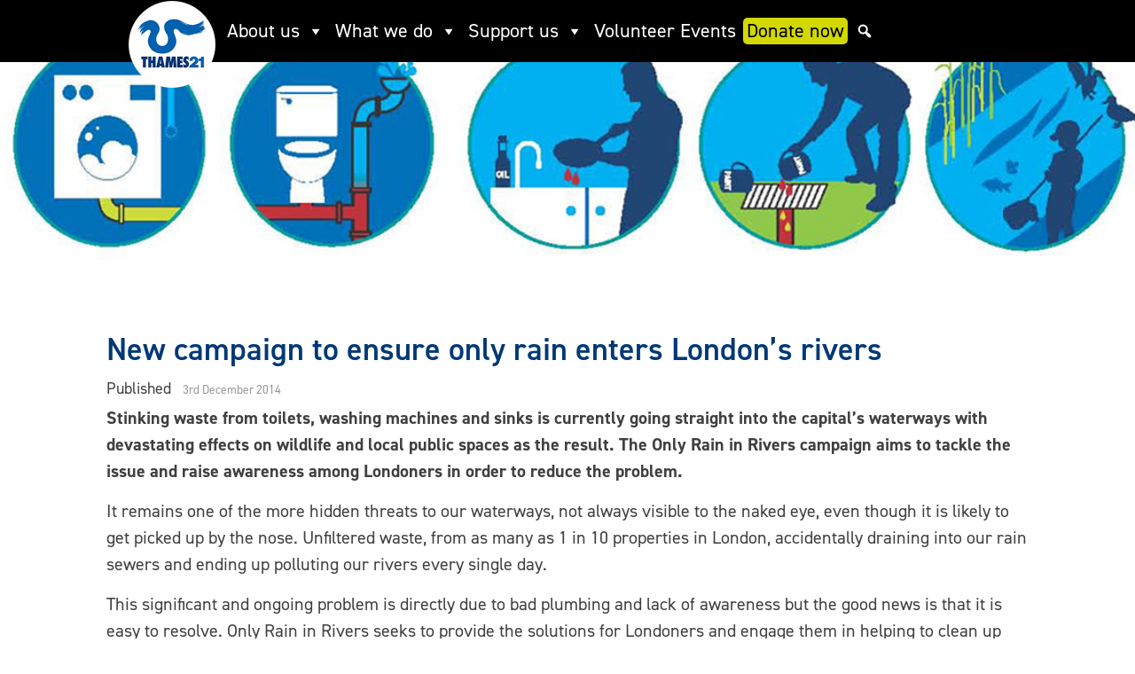

--- FILE ---
content_type: text/html; charset=UTF-8
request_url: https://www.thames21.org.uk/2014/12/new-campaign-to-ensure-only-rain-enters-londons-rivers/
body_size: 53918
content:
<!doctype html>
<html lang="en-GB">
<head>
	<meta charset="UTF-8">
	<meta name="viewport" content="width=device-width, initial-scale=1">
	<link rel="profile" href="https://gmpg.org/xfn/11">
	<meta name="google-site-verification" content="edEkGuYKBBzVhi4bcYeFR2FfW0x8nJsg8baoKgleAWY" />

	<link href="https://fonts.googleapis.com/css?family=Poppins:100,100i,200,200i,300,300i,400,400i,500,500i,600,600i,700,700i,800,800i,900,900i" rel="stylesheet"><meta name='robots' content='index, follow, max-image-preview:large, max-snippet:-1, max-video-preview:-1' />

	<!-- This site is optimized with the Yoast SEO plugin v25.6 - https://yoast.com/wordpress/plugins/seo/ -->
	<title>New campaign to ensure only rain enters London’s rivers - Thames21</title>
	<link rel="canonical" href="https://www.thames21.org.uk/2014/12/new-campaign-to-ensure-only-rain-enters-londons-rivers/" />
	<meta property="og:locale" content="en_GB" />
	<meta property="og:type" content="article" />
	<meta property="og:title" content="New campaign to ensure only rain enters London’s rivers - Thames21" />
	<meta property="og:description" content="Stinking waste from toilets, washing machines and sinks is currently going straight into the capital’s waterways with devastating effects on wildlife and local public spaces..." />
	<meta property="og:url" content="https://www.thames21.org.uk/2014/12/new-campaign-to-ensure-only-rain-enters-londons-rivers/" />
	<meta property="og:site_name" content="Thames21" />
	<meta property="article:publisher" content="https://www.facebook.com/Thames21/" />
	<meta property="article:published_time" content="2014-12-03T11:11:42+00:00" />
	<meta property="article:modified_time" content="2022-02-28T15:21:01+00:00" />
	<meta property="og:image" content="https://www.thames21.org.uk/wp-content/uploads/2014/11/orirbanner.jpg" />
	<meta property="og:image:width" content="1134" />
	<meta property="og:image:height" content="321" />
	<meta property="og:image:type" content="image/jpeg" />
	<meta name="author" content="Chris" />
	<meta name="twitter:card" content="summary_large_image" />
	<meta name="twitter:creator" content="@Thames21" />
	<meta name="twitter:site" content="@Thames21" />
	<meta name="twitter:label1" content="Written by" />
	<meta name="twitter:data1" content="Chris" />
	<meta name="twitter:label2" content="Estimated reading time" />
	<meta name="twitter:data2" content="2 minutes" />
	<script type="application/ld+json" class="yoast-schema-graph">{"@context":"https://schema.org","@graph":[{"@type":"Article","@id":"https://www.thames21.org.uk/2014/12/new-campaign-to-ensure-only-rain-enters-londons-rivers/#article","isPartOf":{"@id":"https://www.thames21.org.uk/2014/12/new-campaign-to-ensure-only-rain-enters-londons-rivers/"},"author":{"name":"Chris","@id":"https://www.thames21.org.uk/#/schema/person/851f980e149f22a9598709e9033814eb"},"headline":"New campaign to ensure only rain enters London’s rivers","datePublished":"2014-12-03T11:11:42+00:00","dateModified":"2022-02-28T15:21:01+00:00","mainEntityOfPage":{"@id":"https://www.thames21.org.uk/2014/12/new-campaign-to-ensure-only-rain-enters-londons-rivers/"},"wordCount":492,"publisher":{"@id":"https://www.thames21.org.uk/#organization"},"image":{"@id":"https://www.thames21.org.uk/2014/12/new-campaign-to-ensure-only-rain-enters-londons-rivers/#primaryimage"},"thumbnailUrl":"https://www.thames21.org.uk/wp-content/uploads/2014/11/orirbanner.jpg","articleSection":["Latest news","Media Releases"],"inLanguage":"en-GB"},{"@type":"WebPage","@id":"https://www.thames21.org.uk/2014/12/new-campaign-to-ensure-only-rain-enters-londons-rivers/","url":"https://www.thames21.org.uk/2014/12/new-campaign-to-ensure-only-rain-enters-londons-rivers/","name":"New campaign to ensure only rain enters London’s rivers - Thames21","isPartOf":{"@id":"https://www.thames21.org.uk/#website"},"primaryImageOfPage":{"@id":"https://www.thames21.org.uk/2014/12/new-campaign-to-ensure-only-rain-enters-londons-rivers/#primaryimage"},"image":{"@id":"https://www.thames21.org.uk/2014/12/new-campaign-to-ensure-only-rain-enters-londons-rivers/#primaryimage"},"thumbnailUrl":"https://www.thames21.org.uk/wp-content/uploads/2014/11/orirbanner.jpg","datePublished":"2014-12-03T11:11:42+00:00","dateModified":"2022-02-28T15:21:01+00:00","breadcrumb":{"@id":"https://www.thames21.org.uk/2014/12/new-campaign-to-ensure-only-rain-enters-londons-rivers/#breadcrumb"},"inLanguage":"en-GB","potentialAction":[{"@type":"ReadAction","target":["https://www.thames21.org.uk/2014/12/new-campaign-to-ensure-only-rain-enters-londons-rivers/"]}]},{"@type":"ImageObject","inLanguage":"en-GB","@id":"https://www.thames21.org.uk/2014/12/new-campaign-to-ensure-only-rain-enters-londons-rivers/#primaryimage","url":"https://www.thames21.org.uk/wp-content/uploads/2014/11/orirbanner.jpg","contentUrl":"https://www.thames21.org.uk/wp-content/uploads/2014/11/orirbanner.jpg","width":1134,"height":321},{"@type":"BreadcrumbList","@id":"https://www.thames21.org.uk/2014/12/new-campaign-to-ensure-only-rain-enters-londons-rivers/#breadcrumb","itemListElement":[{"@type":"ListItem","position":1,"name":"Home","item":"https://www.thames21.org.uk/"},{"@type":"ListItem","position":2,"name":"New campaign to ensure only rain enters London’s rivers"}]},{"@type":"WebSite","@id":"https://www.thames21.org.uk/#website","url":"https://www.thames21.org.uk/","name":"Thames21","description":"Putting rivers at the heart of communities","publisher":{"@id":"https://www.thames21.org.uk/#organization"},"potentialAction":[{"@type":"SearchAction","target":{"@type":"EntryPoint","urlTemplate":"https://www.thames21.org.uk/?s={search_term_string}"},"query-input":{"@type":"PropertyValueSpecification","valueRequired":true,"valueName":"search_term_string"}}],"inLanguage":"en-GB"},{"@type":"Organization","@id":"https://www.thames21.org.uk/#organization","name":"Thames 21","url":"https://www.thames21.org.uk/","logo":{"@type":"ImageObject","inLanguage":"en-GB","@id":"https://www.thames21.org.uk/#/schema/logo/image/","url":"https://www.thames21.org.uk/wp-content/uploads/2021/01/T21-Main-Logo-with-Exclusion-Zone_Low-Res_Without-Tidyman-scaled.jpg","contentUrl":"https://www.thames21.org.uk/wp-content/uploads/2021/01/T21-Main-Logo-with-Exclusion-Zone_Low-Res_Without-Tidyman-scaled.jpg","width":2560,"height":1992,"caption":"Thames 21"},"image":{"@id":"https://www.thames21.org.uk/#/schema/logo/image/"},"sameAs":["https://www.facebook.com/Thames21/","https://x.com/Thames21","https://www.instagram.com/thames21/","https://www.linkedin.com/company/thames21/","https://www.youtube.com/user/Thames21charity"]},{"@type":"Person","@id":"https://www.thames21.org.uk/#/schema/person/851f980e149f22a9598709e9033814eb","name":"Chris","image":{"@type":"ImageObject","inLanguage":"en-GB","@id":"https://www.thames21.org.uk/#/schema/person/image/","url":"https://secure.gravatar.com/avatar/adeb00a18e43a11959b48f4fd0040428e138cb5dbb7249d6962ac2cde861be47?s=96&d=mm&r=g","contentUrl":"https://secure.gravatar.com/avatar/adeb00a18e43a11959b48f4fd0040428e138cb5dbb7249d6962ac2cde861be47?s=96&d=mm&r=g","caption":"Chris"}}]}</script>
	<!-- / Yoast SEO plugin. -->


<link rel='dns-prefetch' href='//cdn.iubenda.com' />
<link rel='dns-prefetch' href='//www.thames21.org.uk' />
<link rel='dns-prefetch' href='//www.googletagmanager.com' />
<link rel='dns-prefetch' href='//pro.fontawesome.com' />
<link rel="alternate" type="application/rss+xml" title="Thames21 &raquo; Feed" href="https://www.thames21.org.uk/feed/" />
<link rel="alternate" type="application/rss+xml" title="Thames21 &raquo; Comments Feed" href="https://www.thames21.org.uk/comments/feed/" />
<link rel="alternate" type="text/calendar" title="Thames21 &raquo; iCal Feed" href="https://www.thames21.org.uk/events/?ical=1" />
<link rel="alternate" title="oEmbed (JSON)" type="application/json+oembed" href="https://www.thames21.org.uk/wp-json/oembed/1.0/embed?url=https%3A%2F%2Fwww.thames21.org.uk%2F2014%2F12%2Fnew-campaign-to-ensure-only-rain-enters-londons-rivers%2F" />
<link rel="alternate" title="oEmbed (XML)" type="text/xml+oembed" href="https://www.thames21.org.uk/wp-json/oembed/1.0/embed?url=https%3A%2F%2Fwww.thames21.org.uk%2F2014%2F12%2Fnew-campaign-to-ensure-only-rain-enters-londons-rivers%2F&#038;format=xml" />
<style id='wp-img-auto-sizes-contain-inline-css'>
img:is([sizes=auto i],[sizes^="auto," i]){contain-intrinsic-size:3000px 1500px}
/*# sourceURL=wp-img-auto-sizes-contain-inline-css */
</style>
<link rel='stylesheet' id='tribe-events-pro-mini-calendar-block-styles-css' href='https://www.thames21.org.uk/wp-content/plugins/events-calendar-pro/build/css/tribe-events-pro-mini-calendar-block.css?ver=7.7.6' media='all' />
<link rel='stylesheet' id='layerslider-css' href='https://www.thames21.org.uk/wp-content/plugins/LayerSlider/assets/static/layerslider/css/layerslider.css?ver=7.15.1' media='all' />
<style id='wp-emoji-styles-inline-css'>

	img.wp-smiley, img.emoji {
		display: inline !important;
		border: none !important;
		box-shadow: none !important;
		height: 1em !important;
		width: 1em !important;
		margin: 0 0.07em !important;
		vertical-align: -0.1em !important;
		background: none !important;
		padding: 0 !important;
	}
/*# sourceURL=wp-emoji-styles-inline-css */
</style>
<link rel='stylesheet' id='wp-block-library-css' href='https://www.thames21.org.uk/wp-includes/css/dist/block-library/style.min.css?ver=6.9' media='all' />
<style id='wp-block-latest-posts-inline-css'>
.wp-block-latest-posts{box-sizing:border-box}.wp-block-latest-posts.alignleft{margin-right:2em}.wp-block-latest-posts.alignright{margin-left:2em}.wp-block-latest-posts.wp-block-latest-posts__list{list-style:none}.wp-block-latest-posts.wp-block-latest-posts__list li{clear:both;overflow-wrap:break-word}.wp-block-latest-posts.is-grid{display:flex;flex-wrap:wrap}.wp-block-latest-posts.is-grid li{margin:0 1.25em 1.25em 0;width:100%}@media (min-width:600px){.wp-block-latest-posts.columns-2 li{width:calc(50% - .625em)}.wp-block-latest-posts.columns-2 li:nth-child(2n){margin-right:0}.wp-block-latest-posts.columns-3 li{width:calc(33.33333% - .83333em)}.wp-block-latest-posts.columns-3 li:nth-child(3n){margin-right:0}.wp-block-latest-posts.columns-4 li{width:calc(25% - .9375em)}.wp-block-latest-posts.columns-4 li:nth-child(4n){margin-right:0}.wp-block-latest-posts.columns-5 li{width:calc(20% - 1em)}.wp-block-latest-posts.columns-5 li:nth-child(5n){margin-right:0}.wp-block-latest-posts.columns-6 li{width:calc(16.66667% - 1.04167em)}.wp-block-latest-posts.columns-6 li:nth-child(6n){margin-right:0}}:root :where(.wp-block-latest-posts.is-grid){padding:0}:root :where(.wp-block-latest-posts.wp-block-latest-posts__list){padding-left:0}.wp-block-latest-posts__post-author,.wp-block-latest-posts__post-date{display:block;font-size:.8125em}.wp-block-latest-posts__post-excerpt,.wp-block-latest-posts__post-full-content{margin-bottom:1em;margin-top:.5em}.wp-block-latest-posts__featured-image a{display:inline-block}.wp-block-latest-posts__featured-image img{height:auto;max-width:100%;width:auto}.wp-block-latest-posts__featured-image.alignleft{float:left;margin-right:1em}.wp-block-latest-posts__featured-image.alignright{float:right;margin-left:1em}.wp-block-latest-posts__featured-image.aligncenter{margin-bottom:1em;text-align:center}
/*# sourceURL=https://www.thames21.org.uk/wp-includes/blocks/latest-posts/style.min.css */
</style>
<style id='wp-block-columns-inline-css'>
.wp-block-columns{box-sizing:border-box;display:flex;flex-wrap:wrap!important}@media (min-width:782px){.wp-block-columns{flex-wrap:nowrap!important}}.wp-block-columns{align-items:normal!important}.wp-block-columns.are-vertically-aligned-top{align-items:flex-start}.wp-block-columns.are-vertically-aligned-center{align-items:center}.wp-block-columns.are-vertically-aligned-bottom{align-items:flex-end}@media (max-width:781px){.wp-block-columns:not(.is-not-stacked-on-mobile)>.wp-block-column{flex-basis:100%!important}}@media (min-width:782px){.wp-block-columns:not(.is-not-stacked-on-mobile)>.wp-block-column{flex-basis:0;flex-grow:1}.wp-block-columns:not(.is-not-stacked-on-mobile)>.wp-block-column[style*=flex-basis]{flex-grow:0}}.wp-block-columns.is-not-stacked-on-mobile{flex-wrap:nowrap!important}.wp-block-columns.is-not-stacked-on-mobile>.wp-block-column{flex-basis:0;flex-grow:1}.wp-block-columns.is-not-stacked-on-mobile>.wp-block-column[style*=flex-basis]{flex-grow:0}:where(.wp-block-columns){margin-bottom:1.75em}:where(.wp-block-columns.has-background){padding:1.25em 2.375em}.wp-block-column{flex-grow:1;min-width:0;overflow-wrap:break-word;word-break:break-word}.wp-block-column.is-vertically-aligned-top{align-self:flex-start}.wp-block-column.is-vertically-aligned-center{align-self:center}.wp-block-column.is-vertically-aligned-bottom{align-self:flex-end}.wp-block-column.is-vertically-aligned-stretch{align-self:stretch}.wp-block-column.is-vertically-aligned-bottom,.wp-block-column.is-vertically-aligned-center,.wp-block-column.is-vertically-aligned-top{width:100%}
/*# sourceURL=https://www.thames21.org.uk/wp-includes/blocks/columns/style.min.css */
</style>
<style id='global-styles-inline-css'>
:root{--wp--preset--aspect-ratio--square: 1;--wp--preset--aspect-ratio--4-3: 4/3;--wp--preset--aspect-ratio--3-4: 3/4;--wp--preset--aspect-ratio--3-2: 3/2;--wp--preset--aspect-ratio--2-3: 2/3;--wp--preset--aspect-ratio--16-9: 16/9;--wp--preset--aspect-ratio--9-16: 9/16;--wp--preset--color--black: #000000;--wp--preset--color--cyan-bluish-gray: #abb8c3;--wp--preset--color--white: #ffffff;--wp--preset--color--pale-pink: #f78da7;--wp--preset--color--vivid-red: #cf2e2e;--wp--preset--color--luminous-vivid-orange: #ff6900;--wp--preset--color--luminous-vivid-amber: #fcb900;--wp--preset--color--light-green-cyan: #7bdcb5;--wp--preset--color--vivid-green-cyan: #00d084;--wp--preset--color--pale-cyan-blue: #8ed1fc;--wp--preset--color--vivid-cyan-blue: #0693e3;--wp--preset--color--vivid-purple: #9b51e0;--wp--preset--gradient--vivid-cyan-blue-to-vivid-purple: linear-gradient(135deg,rgb(6,147,227) 0%,rgb(155,81,224) 100%);--wp--preset--gradient--light-green-cyan-to-vivid-green-cyan: linear-gradient(135deg,rgb(122,220,180) 0%,rgb(0,208,130) 100%);--wp--preset--gradient--luminous-vivid-amber-to-luminous-vivid-orange: linear-gradient(135deg,rgb(252,185,0) 0%,rgb(255,105,0) 100%);--wp--preset--gradient--luminous-vivid-orange-to-vivid-red: linear-gradient(135deg,rgb(255,105,0) 0%,rgb(207,46,46) 100%);--wp--preset--gradient--very-light-gray-to-cyan-bluish-gray: linear-gradient(135deg,rgb(238,238,238) 0%,rgb(169,184,195) 100%);--wp--preset--gradient--cool-to-warm-spectrum: linear-gradient(135deg,rgb(74,234,220) 0%,rgb(151,120,209) 20%,rgb(207,42,186) 40%,rgb(238,44,130) 60%,rgb(251,105,98) 80%,rgb(254,248,76) 100%);--wp--preset--gradient--blush-light-purple: linear-gradient(135deg,rgb(255,206,236) 0%,rgb(152,150,240) 100%);--wp--preset--gradient--blush-bordeaux: linear-gradient(135deg,rgb(254,205,165) 0%,rgb(254,45,45) 50%,rgb(107,0,62) 100%);--wp--preset--gradient--luminous-dusk: linear-gradient(135deg,rgb(255,203,112) 0%,rgb(199,81,192) 50%,rgb(65,88,208) 100%);--wp--preset--gradient--pale-ocean: linear-gradient(135deg,rgb(255,245,203) 0%,rgb(182,227,212) 50%,rgb(51,167,181) 100%);--wp--preset--gradient--electric-grass: linear-gradient(135deg,rgb(202,248,128) 0%,rgb(113,206,126) 100%);--wp--preset--gradient--midnight: linear-gradient(135deg,rgb(2,3,129) 0%,rgb(40,116,252) 100%);--wp--preset--font-size--small: 13px;--wp--preset--font-size--medium: 20px;--wp--preset--font-size--large: 36px;--wp--preset--font-size--x-large: 42px;--wp--preset--spacing--20: 0.44rem;--wp--preset--spacing--30: 0.67rem;--wp--preset--spacing--40: 1rem;--wp--preset--spacing--50: 1.5rem;--wp--preset--spacing--60: 2.25rem;--wp--preset--spacing--70: 3.38rem;--wp--preset--spacing--80: 5.06rem;--wp--preset--shadow--natural: 6px 6px 9px rgba(0, 0, 0, 0.2);--wp--preset--shadow--deep: 12px 12px 50px rgba(0, 0, 0, 0.4);--wp--preset--shadow--sharp: 6px 6px 0px rgba(0, 0, 0, 0.2);--wp--preset--shadow--outlined: 6px 6px 0px -3px rgb(255, 255, 255), 6px 6px rgb(0, 0, 0);--wp--preset--shadow--crisp: 6px 6px 0px rgb(0, 0, 0);}:root :where(.is-layout-flow) > :first-child{margin-block-start: 0;}:root :where(.is-layout-flow) > :last-child{margin-block-end: 0;}:root :where(.is-layout-flow) > *{margin-block-start: 24px;margin-block-end: 0;}:root :where(.is-layout-constrained) > :first-child{margin-block-start: 0;}:root :where(.is-layout-constrained) > :last-child{margin-block-end: 0;}:root :where(.is-layout-constrained) > *{margin-block-start: 24px;margin-block-end: 0;}:root :where(.is-layout-flex){gap: 24px;}:root :where(.is-layout-grid){gap: 24px;}body .is-layout-flex{display: flex;}.is-layout-flex{flex-wrap: wrap;align-items: center;}.is-layout-flex > :is(*, div){margin: 0;}body .is-layout-grid{display: grid;}.is-layout-grid > :is(*, div){margin: 0;}.has-black-color{color: var(--wp--preset--color--black) !important;}.has-cyan-bluish-gray-color{color: var(--wp--preset--color--cyan-bluish-gray) !important;}.has-white-color{color: var(--wp--preset--color--white) !important;}.has-pale-pink-color{color: var(--wp--preset--color--pale-pink) !important;}.has-vivid-red-color{color: var(--wp--preset--color--vivid-red) !important;}.has-luminous-vivid-orange-color{color: var(--wp--preset--color--luminous-vivid-orange) !important;}.has-luminous-vivid-amber-color{color: var(--wp--preset--color--luminous-vivid-amber) !important;}.has-light-green-cyan-color{color: var(--wp--preset--color--light-green-cyan) !important;}.has-vivid-green-cyan-color{color: var(--wp--preset--color--vivid-green-cyan) !important;}.has-pale-cyan-blue-color{color: var(--wp--preset--color--pale-cyan-blue) !important;}.has-vivid-cyan-blue-color{color: var(--wp--preset--color--vivid-cyan-blue) !important;}.has-vivid-purple-color{color: var(--wp--preset--color--vivid-purple) !important;}.has-black-background-color{background-color: var(--wp--preset--color--black) !important;}.has-cyan-bluish-gray-background-color{background-color: var(--wp--preset--color--cyan-bluish-gray) !important;}.has-white-background-color{background-color: var(--wp--preset--color--white) !important;}.has-pale-pink-background-color{background-color: var(--wp--preset--color--pale-pink) !important;}.has-vivid-red-background-color{background-color: var(--wp--preset--color--vivid-red) !important;}.has-luminous-vivid-orange-background-color{background-color: var(--wp--preset--color--luminous-vivid-orange) !important;}.has-luminous-vivid-amber-background-color{background-color: var(--wp--preset--color--luminous-vivid-amber) !important;}.has-light-green-cyan-background-color{background-color: var(--wp--preset--color--light-green-cyan) !important;}.has-vivid-green-cyan-background-color{background-color: var(--wp--preset--color--vivid-green-cyan) !important;}.has-pale-cyan-blue-background-color{background-color: var(--wp--preset--color--pale-cyan-blue) !important;}.has-vivid-cyan-blue-background-color{background-color: var(--wp--preset--color--vivid-cyan-blue) !important;}.has-vivid-purple-background-color{background-color: var(--wp--preset--color--vivid-purple) !important;}.has-black-border-color{border-color: var(--wp--preset--color--black) !important;}.has-cyan-bluish-gray-border-color{border-color: var(--wp--preset--color--cyan-bluish-gray) !important;}.has-white-border-color{border-color: var(--wp--preset--color--white) !important;}.has-pale-pink-border-color{border-color: var(--wp--preset--color--pale-pink) !important;}.has-vivid-red-border-color{border-color: var(--wp--preset--color--vivid-red) !important;}.has-luminous-vivid-orange-border-color{border-color: var(--wp--preset--color--luminous-vivid-orange) !important;}.has-luminous-vivid-amber-border-color{border-color: var(--wp--preset--color--luminous-vivid-amber) !important;}.has-light-green-cyan-border-color{border-color: var(--wp--preset--color--light-green-cyan) !important;}.has-vivid-green-cyan-border-color{border-color: var(--wp--preset--color--vivid-green-cyan) !important;}.has-pale-cyan-blue-border-color{border-color: var(--wp--preset--color--pale-cyan-blue) !important;}.has-vivid-cyan-blue-border-color{border-color: var(--wp--preset--color--vivid-cyan-blue) !important;}.has-vivid-purple-border-color{border-color: var(--wp--preset--color--vivid-purple) !important;}.has-vivid-cyan-blue-to-vivid-purple-gradient-background{background: var(--wp--preset--gradient--vivid-cyan-blue-to-vivid-purple) !important;}.has-light-green-cyan-to-vivid-green-cyan-gradient-background{background: var(--wp--preset--gradient--light-green-cyan-to-vivid-green-cyan) !important;}.has-luminous-vivid-amber-to-luminous-vivid-orange-gradient-background{background: var(--wp--preset--gradient--luminous-vivid-amber-to-luminous-vivid-orange) !important;}.has-luminous-vivid-orange-to-vivid-red-gradient-background{background: var(--wp--preset--gradient--luminous-vivid-orange-to-vivid-red) !important;}.has-very-light-gray-to-cyan-bluish-gray-gradient-background{background: var(--wp--preset--gradient--very-light-gray-to-cyan-bluish-gray) !important;}.has-cool-to-warm-spectrum-gradient-background{background: var(--wp--preset--gradient--cool-to-warm-spectrum) !important;}.has-blush-light-purple-gradient-background{background: var(--wp--preset--gradient--blush-light-purple) !important;}.has-blush-bordeaux-gradient-background{background: var(--wp--preset--gradient--blush-bordeaux) !important;}.has-luminous-dusk-gradient-background{background: var(--wp--preset--gradient--luminous-dusk) !important;}.has-pale-ocean-gradient-background{background: var(--wp--preset--gradient--pale-ocean) !important;}.has-electric-grass-gradient-background{background: var(--wp--preset--gradient--electric-grass) !important;}.has-midnight-gradient-background{background: var(--wp--preset--gradient--midnight) !important;}.has-small-font-size{font-size: var(--wp--preset--font-size--small) !important;}.has-medium-font-size{font-size: var(--wp--preset--font-size--medium) !important;}.has-large-font-size{font-size: var(--wp--preset--font-size--large) !important;}.has-x-large-font-size{font-size: var(--wp--preset--font-size--x-large) !important;}
/*# sourceURL=global-styles-inline-css */
</style>
<style id='core-block-supports-inline-css'>
.wp-container-core-columns-is-layout-28f84493{flex-wrap:nowrap;}
/*# sourceURL=core-block-supports-inline-css */
</style>

<style id='classic-theme-styles-inline-css'>
/*! This file is auto-generated */
.wp-block-button__link{color:#fff;background-color:#32373c;border-radius:9999px;box-shadow:none;text-decoration:none;padding:calc(.667em + 2px) calc(1.333em + 2px);font-size:1.125em}.wp-block-file__button{background:#32373c;color:#fff;text-decoration:none}
/*# sourceURL=/wp-includes/css/classic-themes.min.css */
</style>
<link rel='stylesheet' id='gutenbee-animations-css' href='https://www.thames21.org.uk/wp-content/plugins/gutenbee/build/gutenbee.animations.css?ver=2.18.0' media='all' />
<link rel='stylesheet' id='collapscore-css-css' href='https://www.thames21.org.uk/wp-content/plugins/jquery-collapse-o-matic/css/core_style.css?ver=1.0' media='all' />
<link rel='stylesheet' id='collapseomatic-css-css' href='https://www.thames21.org.uk/wp-content/plugins/jquery-collapse-o-matic/css/light_style.css?ver=1.6' media='all' />
<link rel='stylesheet' id='megamenu-css' href='https://www.thames21.org.uk/wp-content/uploads/maxmegamenu/style.css?ver=60b36f' media='all' />
<link rel='stylesheet' id='dashicons-css' href='https://www.thames21.org.uk/wp-includes/css/dashicons.min.css?ver=6.9' media='all' />
<link rel='stylesheet' id='megamenu-genericons-css' href='https://www.thames21.org.uk/wp-content/plugins/megamenu-pro/icons/genericons/genericons/genericons.css?ver=2.4.3' media='all' />
<link rel='stylesheet' id='megamenu-fontawesome-css' href='https://www.thames21.org.uk/wp-content/plugins/megamenu-pro/icons/fontawesome/css/font-awesome.min.css?ver=2.4.3' media='all' />
<link rel='stylesheet' id='megamenu-fontawesome5-css' href='https://www.thames21.org.uk/wp-content/plugins/megamenu-pro/icons/fontawesome5/css/all.min.css?ver=2.4.3' media='all' />
<link rel='stylesheet' id='megamenu-fontawesome6-css' href='https://www.thames21.org.uk/wp-content/plugins/megamenu-pro/icons/fontawesome6/css/all.min.css?ver=2.4.3' media='all' />
<link rel='stylesheet' id='font-awesome-css' href='https://pro.fontawesome.com/releases/v5.14.0/css/all.css?ver=6.9' media='all' />
<link rel='stylesheet' id='thames21_2017-style-css' href='https://www.thames21.org.uk/wp-content/themes/Thames21_2017/style.css?ver=6.9' media='all' />
<link rel='stylesheet' id='easy_table_style-css' href='https://www.thames21.org.uk/wp-content/plugins/easy-table/themes/default/style.css?ver=0.9' media='all' />
<script src="https://www.thames21.org.uk/wp-includes/js/jquery/jquery.min.js?ver=3.7.1" id="jquery-core-js"></script>
<script src="https://www.thames21.org.uk/wp-includes/js/jquery/jquery-migrate.min.js?ver=3.4.1" id="jquery-migrate-js"></script>

<script  type="text/javascript" class=" _iub_cs_skip" id="iubenda-head-inline-scripts-0">
var _iub = _iub || [];
_iub.csConfiguration = {"cookiePolicyInOtherWindow":true,"reloadOnConsent":true,"consentOnContinuedBrowsing":false,"perPurposeConsent":true,"lang":"en-GB","siteId":2283834,"cookiePolicyId":69065462, "banner":{ "brandBackgroundColor":"#0061ae","logo":"[data-uri]","acceptButtonDisplay":true,"customizeButtonDisplay":true,"acceptButtonColor":"#0061ae","acceptButtonCaptionColor":"white","customizeButtonColor":"#DADADA","customizeButtonCaptionColor":"#4D4D4D","rejectButtonDisplay":true,"rejectButtonColor":"#0061ae","rejectButtonCaptionColor":"white","position":"float-bottom-center","textColor":"black","backgroundColor":"white" }};

//# sourceURL=iubenda-head-inline-scripts-0
</script>
<script  type="text/javascript" src="//cdn.iubenda.com/cs/iubenda_cs.js" charset="UTF-8" async class=" _iub_cs_skip" src="//cdn.iubenda.com/cs/iubenda_cs.js?ver=3.12.4" id="iubenda-head-scripts-0-js"></script>
<script id="layerslider-utils-js-extra">
var LS_Meta = {"v":"7.15.1","fixGSAP":"1"};
//# sourceURL=layerslider-utils-js-extra
</script>
<script src="https://www.thames21.org.uk/wp-content/plugins/LayerSlider/assets/static/layerslider/js/layerslider.utils.js?ver=7.15.1" id="layerslider-utils-js"></script>
<script src="https://www.thames21.org.uk/wp-content/plugins/LayerSlider/assets/static/layerslider/js/layerslider.kreaturamedia.jquery.js?ver=7.15.1" id="layerslider-js"></script>
<script src="https://www.thames21.org.uk/wp-content/plugins/LayerSlider/assets/static/layerslider/js/layerslider.transitions.js?ver=7.15.1" id="layerslider-transitions-js"></script>

<!-- Google tag (gtag.js) snippet added by Site Kit -->
<!-- Google Analytics snippet added by Site Kit -->
<script src="https://www.googletagmanager.com/gtag/js?id=GT-T56GM3D" id="google_gtagjs-js" async></script>
<script id="google_gtagjs-js-after">
window.dataLayer = window.dataLayer || [];function gtag(){dataLayer.push(arguments);}
gtag("set","linker",{"domains":["www.thames21.org.uk"]});
gtag("js", new Date());
gtag("set", "developer_id.dZTNiMT", true);
gtag("config", "GT-T56GM3D");
//# sourceURL=google_gtagjs-js-after
</script>
<meta name="generator" content="Powered by LayerSlider 7.15.1 - Build Heros, Sliders, and Popups. Create Animations and Beautiful, Rich Web Content as Easy as Never Before on WordPress." />
<!-- LayerSlider updates and docs at: https://layerslider.com -->
<link rel="https://api.w.org/" href="https://www.thames21.org.uk/wp-json/" /><link rel="alternate" title="JSON" type="application/json" href="https://www.thames21.org.uk/wp-json/wp/v2/posts/12093" /><link rel="EditURI" type="application/rsd+xml" title="RSD" href="https://www.thames21.org.uk/xmlrpc.php?rsd" />
<meta name="generator" content="WordPress 6.9" />
<link rel='shortlink' href='https://www.thames21.org.uk/?p=12093' />
<meta name="generator" content="Site Kit by Google 1.162.1" /><meta name="tec-api-version" content="v1"><meta name="tec-api-origin" content="https://www.thames21.org.uk"><link rel="alternate" href="https://www.thames21.org.uk/wp-json/tribe/events/v1/" /><link rel="icon" href="https://www.thames21.org.uk/wp-content/uploads/2021/01/cropped-T21-Main-Logo-with-Exclusion-Zone_Low-Res_Without-Tidyman-scaled-1-32x32.jpg" sizes="32x32" />
<link rel="icon" href="https://www.thames21.org.uk/wp-content/uploads/2021/01/cropped-T21-Main-Logo-with-Exclusion-Zone_Low-Res_Without-Tidyman-scaled-1-192x192.jpg" sizes="192x192" />
<link rel="apple-touch-icon" href="https://www.thames21.org.uk/wp-content/uploads/2021/01/cropped-T21-Main-Logo-with-Exclusion-Zone_Low-Res_Without-Tidyman-scaled-1-180x180.jpg" />
<meta name="msapplication-TileImage" content="https://www.thames21.org.uk/wp-content/uploads/2021/01/cropped-T21-Main-Logo-with-Exclusion-Zone_Low-Res_Without-Tidyman-scaled-1-270x270.jpg" />
		<style id="wp-custom-css">
			/*
You can add your own CSS here.

Click the help icon above to learn more.
*/
.media-date {
	height: 150px;
	width: 150px;
	background-color: #003876;
	border: none;
	color: white;
	padding: 15px;
	text-align: center;
	text-decoration: none;
	display: inline-block;
	font-size: 24px;
	word-spacing: 60px;
	border-radius: 50%;
	margin-left: 150px;
	margin-top: 50px;
}

.media-centre {
  display: flex;
  justify-content: center;
  align-items: center;
  height: 150px;
}
.tribe-events-nav-previous {
	list-style-type: none;
}
.tribe-events-nav-next {
	list-style-type: none;
}

@media screen and (min-width: 600px) {
.media-date  {
	margin-left: auto;
	margin-right: auto;
	margin-top: 50px;
	}
}

.form-embed
{
	display: flex;
	justify-content: center;
}

.tribe-common p {
	  margin-top: 0.2em;
  margin-bottom: 0.2em;
}

.tribe-common--breakpoint-medium.tribe-events .tribe-events-header {
	margin-top: 20px;
}

.site-content {
    padding-top: 0 !important;
}


.tribe-events-l-container {
    padding-top: 0 !important;
}

.category-site-main {
	 display: flex;
   flex-wrap: wrap;
   justify-content: space-between;
}

/* wrapper for youtube embeds to keep full width display */
.videoWrapper {
  position: relative;
  padding-bottom: 56.25%; /* 16:9 */
  height: 0;
}
.videoWrapper iframe {
  position: absolute;
  top: 0;
  left: 0;
  width: 100%;
  height: 100%;
}

#tribe-events-header .tribe-events-sub-nav {
	display: none;
}

#tribe-events-footer .tribe-events-sub-nav {
	display: block;
}

.tribe-events-pro .tribe-events-pro-photo__event-featured-image-wrapper {
 flex:wrap !important;
 margin-bottom:var(--tec-spacer-2)
}


.training_course_h2 {
	color: white;
  background-color: #006bb7;
	padding-left: 0.5em;
}

a {
  color: #003876; }
  a:visited {
    color: #003876; }

p {
margin-bottom: 15px;
}

ul li {
 list-style-type: disc;
}

.child-links li {
 list-style-type: none;
}
.footer-latest
ul li {
 list-style-type: none;
}

.wp-cpl-theme-0 li {

    border: none !important;
}

.wp-cpl-theme-0 li span.wp-thumb-overlay {

    background: none !important;
    border: none !important;
}

.wp-cpl-widget a {
	text-decoration: none !important;
}

.wp-cpl-read-more {
    font-style: normal !important;

}
/* menu width change to 1200 for extra menu items */
.menu-content {
	max-width: 1000px !important;
}

.t21-button {
   background-color: #ed4933;
   color: #fff !important;
	text-decoration: none !important;
   margin-top: 20px;
	padding: 10px;
  
}

/*
Styling for horizontal sidebar
*/
.main-sidebar .widget-area { 
	margin: 0.5em 0 1.5em;
	border-top: 1px solid #006bb7;
	padding-top: 1em;
	-webkit-box-flex: 0;
	-ms-flex: 0 1 calc(33.0000% - 1em);
	flex: 0 1 calc(33.0000% - 1em);
}
.main-sidebar .wp-block-column {
    border-right: 1px solid #006bb7;
    padding-right: 1em;
}


/* make blog post images full width on archive page */
.archive-image {
  margin-left: 0;
  margin-right: 0;
}

.figure .aligncenter .size-full {
	margin-top: 0.5em;
	margin-bottom: 0.5em;
}

.wp-block-file .wp-block-file__button {
    background: #006bb7;
    border-radius: 1em;
    color: #fff;
    font-size: 14px;
    padding: .5em 1em;
}

.contact { 
	padding-bottom: 30px;
	margin-bottom: 40px;
}

.page-child h3, h4 {
	display:inline-block;
}

announcements-link a {
	display: block;
	color: white !important;
	text-transform: uppercase;
	text-decoration: none !important; 
} 


.silk-stream-headers-1  {
	padding: 3.0em 2em !important;
	border: 4px solid #184081;
}


.silk-stream-headers-2  {
	padding: 3.0em 2em !important;
	border: 4px solid  #007078;
}


.silk-stream-headers-3  {
	padding: 3.0em 2em !important;
	border: 4px solid #00AFA9;
}

.silk-stream-quote {
	margin-left: 20%;
	margin-right: 20%;
	padding-top: 1.5em;
	padding-bottom: 1.5em;
}
.silk-stream-white-text 
a:visited {
	color: white;
}

.minheight900 { height:900px; }

.minheight1000 { height:1000px; }

@media screen and (max-width: 700px) {
.minheight900 { height:550px; }
}

.wp-block-cover__inner-container a {
    color: #fff;
	text-decoration: none !important; 
	
}

.trw-link a {
  display: block;
  color: white !important;
  text-transform: uppercase;
  text-decoration: none;
  background-color: #003876;
}


.trw-link current_page_item a{
    text-decoration:underline;
    background:yellow;
}
.corporate-columns {
	margin-bottom: unset;
}

.corporate-link {
	margin-top: unset;
}


.corporate-link a {
  display: block;
  color: white !important;
  text-transform: none;
  text-decoration: none;
  background-color: #003876;
}

.corporate-header {
  display: block;
	padding-top: 15px;
	padding-bottom:15px;
  color: white !important;
  text-transform: none;
  text-decoration: none;
  background-color: #003876;
}
.corporate-image {
	margin-top: unset;
	margin-right: unset;
	margin-bottom: unset;
	margin-left: unset;
	
}

.corporate-image fig {
		margin-left: unset;
	margin-right: unset;
}

.corporate-link {
	padding-bottom: 10px;
}

.corporate-list {
	line-height: 2.5em;
}


.footer-contact a {
	display: block;
	color: white;
	text-transform: uppercase;
	text-decoration: none;
}

.storymaps {
height:100%;
	margin: 0 auto;
	padding: 1em;
margin-bottom: 150px;                
}
.storymaps-iframe {       
		position: absolute;
    top: 90px;
    left: 0;
    width: 100%;
    height: 100%;
    border: none;
    margin:0;
    overflow-y: hidden; /* Add the ability to scroll the y axis */
    overflow-x: hidden;
    z-index: 10;
}
/* adding space below for citizen dashboard on arcgis-map template page */
.dashboard-iframe {       
		position: absolute;
    top: 160px;
    left: 0;
    width: 100%;
    height: 100%;
    border: none;
    margin:0;
    overflow-y: hidden; /* Add the ability to scroll the y axis */
    overflow-x: hidden;
    z-index: 10;
}

.no-top-margin {
	margin-top: 0;
}
.no-bottom-margin {
		margin-bottom: unset;
}

.no-bottom-margin figure {
		margin-bottom: 0 !important;
}

.margin-top {
	margin-top: 100px;
}
p.has-background  {
	padding-left:1em;
	padding-right:1em;
}

/* Remove margin between columns on mobile */
@media all and (max-width:760px){
  .wp-block-columns {
    grid-gap:0
  }
  .wp-block-column + .wp-block-column figure {
    margin-top:0 !important;
  }
}
/* Remove background colour on site header on mobile */	
	@media all and (max-width:760px){
	.site-header {
	color: #fff;
		background-color: #00387600;
	width: 100%;
	z-index: 200;
}
}

.donor-columns {
	margin-left: 20px;
	margin-right: 20px;
	margin-bottom: 5px !important;
}

.donor-block-columns {
	margin-bottom: 0 !important;
}
.donor-cover-block {
	padding: 0;
}
.donor-text-column {
	padding: 0 5px 0 5px !important;
	margin-top: 0;
}

	@media all and (max-width:760px){
	.donor-columns	{
	margin-left: 0 !important;
	margin-right: 0 !important;
	margin-bottom: 20px !important;
}
	.donor-cover-font {
			font-size: 50px !important;
		}
		}

@media all and (max-width:445px) {
		.donor-cover-font {
			font-size: 35px !important;
		}
}


.equal-height-columns {
display: flex;
}

.equal-height-column {
height:140px;
padding-top: 15px;
margin-bottom:10px !important;
flex: 1;
	 a:link {
  text-decoration: none;
}
a:visited {
  text-decoration: none;
}
a:hover {
  text-decoration: none;
}
a:active {
  text-decoration: none;
}
}

	@media all and (max-width:760px){
.equal-height-column {
height:100px;
padding-top: 10px;
margin-bottom:10px !important;
}
}

.donate_widget_button {
	display:block;
}		</style>
		<style type="text/css">/** Mega Menu CSS: fs **/</style>
	<script src="https://use.typekit.net/dxi3ian.js"></script>
	<script>try{Typekit.load({ async: true });}catch(e){}</script>

<!-- Global site tag (gtag.js) - Google Analytics -->
<script async src="https://www.googletagmanager.com/gtag/js?id=UA-27696762-1"></script>
<script>
  window.dataLayer = window.dataLayer || [];
  function gtag(){dataLayer.push(arguments);}
  gtag('js', new Date());

  gtag('config', 'UA-27696762-1');
</script>


<script id="mcjs">!function(c,h,i,m,p){m=c.createElement(h),p=c.getElementsByTagName(h)[0],m.async=1,m.src=i,p.parentNode.insertBefore(m,p)}(document,"script","https://chimpstatic.com/mcjs-connected/js/users/50c47f481f16fbb80c0f514cb/dabd9bbe16b83e5e6b9535f1e.js");</script>

<link rel='stylesheet' id='tec-events-pro-archives-style-css' href='https://www.thames21.org.uk/wp-content/plugins/events-calendar-pro/build/css/custom-tables-v1/archives.css?ver=7.7.6' media='all' />
<link rel='stylesheet' id='tribe-events-pro-widgets-v2-events-list-skeleton-css' href='https://www.thames21.org.uk/wp-content/plugins/events-calendar-pro/build/css/widget-events-list-skeleton.css?ver=7.7.6' media='all' />
<link rel='stylesheet' id='tribe-events-pro-widgets-v2-events-list-full-css' href='https://www.thames21.org.uk/wp-content/plugins/events-calendar-pro/build/css/widget-events-list-full.css?ver=7.7.6' media='all' />
</head>

<body class="wp-singular post-template-default single single-post postid-12093 single-format-standard wp-embed-responsive wp-theme-Thames21_2017 tribe-no-js mega-menu-menu-2 mega-menu-menu-1 mega-menu-max-mega-menu-1 group-blog has-sidebar">
<div id="page" class="site">
	<a class="skip-link screen-reader-text" href="#content">Skip to content</a>

	<header id="masthead" class="site-header">
		<nav class="menu-content">
			
						<div id="mega-menu-wrap-menu-1" class="mega-menu-wrap"><div class="mega-menu-toggle"><div class="mega-toggle-blocks-left"><div class='mega-toggle-block mega-logo-block mega-toggle-block-1' id='mega-toggle-block-1'><a class="mega-menu-logo" href="https://www.thames21.org.uk" target="_self"><img class="mega-menu-logo" src="https://www.thames21.org.uk/wp-content/uploads/2020/02/T21-Logo2020.png" alt="logo" /></a></div></div><div class="mega-toggle-blocks-center"></div><div class="mega-toggle-blocks-right"><div class='mega-toggle-block mega-menu-toggle-block mega-toggle-block-2' id='mega-toggle-block-2' tabindex='0'><button class='mega-toggle-standard mega-toggle-label' aria-expanded='false'><span class='mega-toggle-label-closed'>MENU</span><span class='mega-toggle-label-open'>MENU</span></button></div></div></div><ul id="mega-menu-menu-1" class="mega-menu max-mega-menu mega-menu-horizontal mega-no-js" data-event="hover_intent" data-effect="fade_up" data-effect-speed="200" data-effect-mobile="disabled" data-effect-speed-mobile="0" data-panel-width="body" data-panel-inner-width="body" data-mobile-force-width="false" data-second-click="go" data-document-click="collapse" data-vertical-behaviour="standard" data-breakpoint="920" data-unbind="false" data-mobile-state="collapse_all" data-mobile-direction="vertical" data-hover-intent-timeout="300" data-hover-intent-interval="100" data-overlay-desktop="false" data-overlay-mobile="false"><li class="mega-menu-item mega-menu-item-type-custom mega-menu-item-object-custom mega-align-bottom-left mega-menu-flyout mega-hide-on-mobile mega-menu-item-19981" id="mega-menu-item-19981"><a class='mega-menu-link mega-menu-logo' href='https://thames21.org.uk'><img class='mega-menu-logo' width='100' height='100' src='https://www.thames21.org.uk/wp-content/uploads/2020/02/T21-Logo2020-100x100.png' alt='logo' srcset='https://www.thames21.org.uk/wp-content/uploads/2020/02/T21-Logo2020.png 2x' /></a></li><li class="mega-menu-item mega-menu-item-type-post_type mega-menu-item-object-page mega-menu-item-has-children mega-menu-megamenu mega-menu-grid mega-align-bottom-left mega-menu-grid mega-menu-item-14" id="mega-menu-item-14"><a class="mega-menu-link" href="https://www.thames21.org.uk/about-us/" aria-expanded="false" tabindex="0">About us<span class="mega-indicator" aria-hidden="true"></span></a>
<ul class="mega-sub-menu" role='presentation'>
<li class="mega-menu-row" id="mega-menu-14-0">
	<ul class="mega-sub-menu" style='--columns:5' role='presentation'>
<li class="mega-menu-column mega-menu-columns-1-of-5" style="--columns:5; --span:1" id="mega-menu-14-0-0"></li><li class="mega-menu-column mega-menu-columns-1-of-5" style="--columns:5; --span:1" id="mega-menu-14-0-1"></li><li class="mega-menu-column mega-menu-columns-1-of-5" style="--columns:5; --span:1" id="mega-menu-14-0-2">
		<ul class="mega-sub-menu">
<li class="mega-menu-item mega-menu-item-type-custom mega-menu-item-object-custom mega-menu-item-28746" id="mega-menu-item-28746"><a class="mega-menu-link" href="https://www.thames21.org.uk/about-us/">About us</a></li>		</ul>
</li><li class="mega-menu-column mega-menu-columns-1-of-5" style="--columns:5; --span:1" id="mega-menu-14-0-3"></li><li class="mega-menu-column mega-menu-columns-1-of-5" style="--columns:5; --span:1" id="mega-menu-14-0-4"></li>	</ul>
</li><li class="mega-menu-row" id="mega-menu-14-1">
	<ul class="mega-sub-menu" style='--columns:7' role='presentation'>
<li class="mega-menu-column mega-menu-columns-1-of-7" style="--columns:7; --span:1" id="mega-menu-14-1-0"></li><li class="mega-menu-column mega-menu-columns-1-of-7" style="--columns:7; --span:1" id="mega-menu-14-1-1">
		<ul class="mega-sub-menu">
<li class="mega-menu-item mega-menu-item-type-post_type mega-menu-item-object-page mega-menu-item-229" id="mega-menu-item-229"><a class="mega-menu-link" href="https://www.thames21.org.uk/contact-us/">Contact Us</a></li>		</ul>
</li><li class="mega-menu-column mega-menu-columns-1-of-7" style="--columns:7; --span:1" id="mega-menu-14-1-2">
		<ul class="mega-sub-menu">
<li class="mega-menu-item mega-menu-item-type-post_type mega-menu-item-object-page mega-menu-item-21926" id="mega-menu-item-21926"><a class="mega-menu-link" href="https://www.thames21.org.uk/vacancies/">Jobs &#038; Volunteer Positions</a></li>		</ul>
</li><li class="mega-menu-column mega-menu-columns-1-of-7" style="--columns:7; --span:1" id="mega-menu-14-1-3">
		<ul class="mega-sub-menu">
<li class="mega-menu-item mega-menu-item-type-post_type mega-menu-item-object-page mega-menu-item-44780" id="mega-menu-item-44780"><a class="mega-menu-link" href="https://www.thames21.org.uk/our-funders/">Our Funders</a></li>		</ul>
</li><li class="mega-menu-column mega-menu-columns-1-of-7" style="--columns:7; --span:1" id="mega-menu-14-1-4">
		<ul class="mega-sub-menu">
<li class="mega-menu-item mega-menu-item-type-post_type mega-menu-item-object-page mega-menu-item-33221" id="mega-menu-item-33221"><a class="mega-menu-link" href="https://www.thames21.org.uk/equality-diversity-and-inclusion/">Equality, diversity and inclusion</a></li>		</ul>
</li><li class="mega-menu-column mega-menu-columns-1-of-7" style="--columns:7; --span:1" id="mega-menu-14-1-5">
		<ul class="mega-sub-menu">
<li class="mega-menu-item mega-menu-item-type-post_type mega-menu-item-object-page mega-menu-item-22572" id="mega-menu-item-22572"><a class="mega-menu-link" href="https://www.thames21.org.uk/trustees/">Trustees</a></li>		</ul>
</li><li class="mega-menu-column mega-menu-columns-1-of-7" style="--columns:7; --span:1" id="mega-menu-14-1-6"></li>	</ul>
</li></ul>
</li><li class="mega-menu-item mega-menu-item-type-post_type mega-menu-item-object-page mega-menu-item-has-children mega-menu-megamenu mega-menu-grid mega-align-bottom-left mega-menu-grid mega-menu-item-289" id="mega-menu-item-289"><a class="mega-menu-link" href="https://www.thames21.org.uk/what-we-do/" aria-expanded="false" tabindex="0">What we do<span class="mega-indicator" aria-hidden="true"></span></a>
<ul class="mega-sub-menu" role='presentation'>
<li class="mega-menu-row" id="mega-menu-289-0">
	<ul class="mega-sub-menu" style='--columns:5' role='presentation'>
<li class="mega-menu-column mega-menu-columns-1-of-5" style="--columns:5; --span:1" id="mega-menu-289-0-0"></li><li class="mega-menu-column mega-menu-columns-1-of-5" style="--columns:5; --span:1" id="mega-menu-289-0-1"></li><li class="mega-menu-column mega-menu-columns-1-of-5" style="--columns:5; --span:1" id="mega-menu-289-0-2">
		<ul class="mega-sub-menu">
<li class="mega-menu-item mega-menu-item-type-custom mega-menu-item-object-custom mega-menu-item-28747" id="mega-menu-item-28747"><a class="mega-menu-link" href="https://www.thames21.org.uk/what-we-do/">What we do</a></li>		</ul>
</li><li class="mega-menu-column mega-menu-columns-1-of-5" style="--columns:5; --span:1" id="mega-menu-289-0-3"></li><li class="mega-menu-column mega-menu-columns-1-of-5" style="--columns:5; --span:1" id="mega-menu-289-0-4"></li>	</ul>
</li><li class="mega-menu-row" id="mega-menu-289-1">
	<ul class="mega-sub-menu" style='--columns:5' role='presentation'>
<li class="mega-menu-column mega-menu-columns-1-of-5" style="--columns:5; --span:1" id="mega-menu-289-1-0"></li><li class="mega-menu-column mega-menu-columns-1-of-5" style="--columns:5; --span:1" id="mega-menu-289-1-1">
		<ul class="mega-sub-menu">
<li class="mega-menu-item mega-menu-item-type-post_type mega-menu-item-object-page mega-menu-item-has-children mega-menu-item-19153" id="mega-menu-item-19153"><a class="mega-menu-link" href="https://www.thames21.org.uk/improving-rivers/">Improving Rivers<span class="mega-indicator" aria-hidden="true"></span></a>
			<ul class="mega-sub-menu">
<li class="mega-menu-item mega-menu-item-type-post_type mega-menu-item-object-page mega-menu-item-44555" id="mega-menu-item-44555"><a class="mega-menu-link" href="https://www.thames21.org.uk/improving-rivers/backwater-restoration-in-the-maidenhead-to-teddington-catchment/">Backwater restoration in the Maidenhead to Teddington catchment</a></li><li class="mega-menu-item mega-menu-item-type-post_type mega-menu-item-object-page mega-menu-item-41071" id="mega-menu-item-41071"><a class="mega-menu-link" href="https://www.thames21.org.uk/improving-rivers/bathing-waters-reclaim-our-rivers/">Bathing waters – Reclaim Our Rivers</a></li><li class="mega-menu-item mega-menu-item-type-post_type mega-menu-item-object-page mega-menu-item-47189" id="mega-menu-item-47189"><a class="mega-menu-link" href="https://www.thames21.org.uk/?page_id=47045">Cator Park, London Borough of Bromley</a></li><li class="mega-menu-item mega-menu-item-type-post_type mega-menu-item-object-page mega-menu-item-21886" id="mega-menu-item-21886"><a class="mega-menu-link" href="https://www.thames21.org.uk/catchment-partnerships/">Catchment Partnerships</a></li><li class="mega-menu-item mega-menu-item-type-post_type mega-menu-item-object-page mega-menu-item-39149" id="mega-menu-item-39149"><a class="mega-menu-link" href="https://www.thames21.org.uk/improving-rivers/chinbrook-community-suds-healthy-wetlands-challenge/">Chinbrook Meadows Wetlands</a></li><li class="mega-menu-item mega-menu-item-type-post_type mega-menu-item-object-page mega-menu-item-40333" id="mega-menu-item-40333"><a class="mega-menu-link" href="https://www.thames21.org.uk/improving-rivers/community-action-for-the-cut/">Community Action for the Cut</a></li><li class="mega-menu-item mega-menu-item-type-post_type mega-menu-item-object-page mega-menu-item-47578" id="mega-menu-item-47578"><a class="mega-menu-link" href="https://www.thames21.org.uk/improving-rivers/greenwich-natural-flood-management-nfm-project/">Greenwich Natural Flood Management (NFM) Project</a></li><li class="mega-menu-item mega-menu-item-type-post_type mega-menu-item-object-page mega-menu-item-44805" id="mega-menu-item-44805"><a class="mega-menu-link" href="https://www.thames21.org.uk/improving-rivers/floating-pennywort-control-in-thamesmead/">Marsh Dykes &#038; Thamesmead Catchment Improvement Project</a></li><li class="mega-menu-item mega-menu-item-type-post_type mega-menu-item-object-page mega-menu-item-29248" id="mega-menu-item-29248"><a class="mega-menu-link" href="https://www.thames21.org.uk/improving-rivers/oxford-rivers-project/">Oxford Rivers Project</a></li><li class="mega-menu-item mega-menu-item-type-post_type mega-menu-item-object-page mega-menu-item-38669" id="mega-menu-item-38669"><a class="mega-menu-link" href="https://www.thames21.org.uk/improving-rivers/quaggy-habitats-capel-manor-project/">Quaggy Habitats – Capel Manor Project</a></li><li class="mega-menu-item mega-menu-item-type-post_type mega-menu-item-object-page mega-menu-item-46601" id="mega-menu-item-46601"><a class="mega-menu-link" href="https://www.thames21.org.uk/improving-rivers/queensmead-recreation-ground-london-borough-of-bromley/">Queensmead Recreation Ground, London Borough of Bromley</a></li><li class="mega-menu-item mega-menu-item-type-post_type mega-menu-item-object-page mega-menu-item-37599" id="mega-menu-item-37599"><a class="mega-menu-link" href="https://www.thames21.org.uk/improving-rivers/rewilding-the-rom/">Rewilding the Rom</a></li><li class="mega-menu-item mega-menu-item-type-post_type mega-menu-item-object-page mega-menu-item-47345" id="mega-menu-item-47345"><a class="mega-menu-link" href="https://www.thames21.org.uk/river-beck-restoration/">River Beck Restoration</a></li><li class="mega-menu-item mega-menu-item-type-post_type mega-menu-item-object-page mega-menu-item-42102" id="mega-menu-item-42102"><a class="mega-menu-link" href="https://www.thames21.org.uk/improving-rivers/river-biodiversity-net-gain-units/">River Biodiversity Net Gain Units</a></li><li class="mega-menu-item mega-menu-item-type-post_type mega-menu-item-object-page mega-menu-item-25892" id="mega-menu-item-25892"><a class="mega-menu-link" href="https://www.thames21.org.uk/improving-rivers/road-run-off/">Road run-off</a></li><li class="mega-menu-item mega-menu-item-type-post_type mega-menu-item-object-page mega-menu-item-45906" id="mega-menu-item-45906"><a class="mega-menu-link" href="https://www.thames21.org.uk/improving-rivers/south-essex-catchment-partnership/">South Essex Catchment Partnership</a></li><li class="mega-menu-item mega-menu-item-type-post_type mega-menu-item-object-page mega-menu-item-38732" id="mega-menu-item-38732"><a class="mega-menu-link" href="https://www.thames21.org.uk/improving-rivers/the-river-ravensbourne-and-glassmill-pond/">The River Ravensbourne and Glassmill Pond</a></li>			</ul>
</li>		</ul>
</li><li class="mega-menu-column mega-menu-columns-1-of-5" style="--columns:5; --span:1" id="mega-menu-289-1-2">
		<ul class="mega-sub-menu">
<li class="mega-menu-item mega-menu-item-type-post_type mega-menu-item-object-page mega-menu-item-has-children mega-menu-item-22501" id="mega-menu-item-22501"><a class="mega-menu-link" href="https://www.thames21.org.uk/connecting-communities/">Connecting Communities<span class="mega-indicator" aria-hidden="true"></span></a>
			<ul class="mega-sub-menu">
<li class="mega-menu-item mega-menu-item-type-post_type mega-menu-item-object-page mega-menu-item-40904" id="mega-menu-item-40904"><a class="mega-menu-link" href="https://www.thames21.org.uk/connecting-communities/beckenham-place-park-river-ravensbourne-volunteering-programme/">Beckenham Place Park River Ravensbourne Volunteering Programme</a></li><li class="mega-menu-item mega-menu-item-type-post_type mega-menu-item-object-page mega-menu-item-42665" id="mega-menu-item-42665"><a class="mega-menu-link" href="https://www.thames21.org.uk/become-a-citizen-scientist/">Become a Citizen Scientist</a></li><li class="mega-menu-item mega-menu-item-type-post_type mega-menu-item-object-page mega-menu-item-45729" id="mega-menu-item-45729"><a class="mega-menu-link" href="https://www.thames21.org.uk/connecting-communities/chestnuts-field/">Chestnuts Field</a></li><li class="mega-menu-item mega-menu-item-type-post_type mega-menu-item-object-page mega-menu-item-46058" id="mega-menu-item-46058"><a class="mega-menu-link" href="https://www.thames21.org.uk/connecting-communities/empower-rivers/">EMPOWER Rivers</a></li><li class="mega-menu-item mega-menu-item-type-post_type mega-menu-item-object-page mega-menu-item-43234" id="mega-menu-item-43234"><a class="mega-menu-link" href="https://www.thames21.org.uk/connecting-communities/plasticblitz/">Plasticblitz</a></li><li class="mega-menu-item mega-menu-item-type-post_type mega-menu-item-object-page mega-menu-item-31315" id="mega-menu-item-31315"><a class="mega-menu-link" href="https://www.thames21.org.uk/connecting-communities/silk-stream-flood-resilience-and-innovation-project/">Action for Silk Stream</a></li><li class="mega-menu-item mega-menu-item-type-post_type mega-menu-item-object-page mega-menu-item-28589" id="mega-menu-item-28589"><a class="mega-menu-link" href="https://www.thames21.org.uk/connecting-communities/thames-connections/">Thames Connections</a></li><li class="mega-menu-item mega-menu-item-type-custom mega-menu-item-object-custom mega-menu-item-39090" id="mega-menu-item-39090"><a class="mega-menu-link" href="https://www.thames21.org.uk/thames-river-watch/">Thames River Watch</a></li><li class="mega-menu-item mega-menu-item-type-post_type mega-menu-item-object-page mega-menu-item-45928" id="mega-menu-item-45928"><a class="mega-menu-link" href="https://www.thames21.org.uk/connecting-communities/the-roding-rises/">The Roding Rises</a></li>			</ul>
</li>		</ul>
</li><li class="mega-menu-column mega-menu-columns-1-of-5" style="--columns:5; --span:1" id="mega-menu-289-1-3">
		<ul class="mega-sub-menu">
<li class="mega-menu-item mega-menu-item-type-post_type mega-menu-item-object-page mega-menu-item-has-children mega-menu-item-14609" id="mega-menu-item-14609"><a class="mega-menu-link" href="https://www.thames21.org.uk/education/">Education and Training<span class="mega-indicator" aria-hidden="true"></span></a>
			<ul class="mega-sub-menu">
<li class="mega-menu-item mega-menu-item-type-post_type mega-menu-item-object-page mega-menu-item-28513" id="mega-menu-item-28513"><a class="mega-menu-link" href="https://www.thames21.org.uk/education/leading-action-for-healthy-rivers-our-flagship-course/">Leading Action for Healthy Rivers: Thames21’s flagship training course</a></li><li class="mega-menu-item mega-menu-item-type-post_type mega-menu-item-object-page mega-menu-item-26293" id="mega-menu-item-26293"><a class="mega-menu-link" href="https://www.thames21.org.uk/become-a-citizen-scientist/">Citizen Science</a></li>			</ul>
</li>		</ul>
</li><li class="mega-menu-column mega-menu-columns-1-of-5" style="--columns:5; --span:1" id="mega-menu-289-1-4"></li>	</ul>
</li></ul>
</li><li class="mega-menu-item mega-menu-item-type-post_type mega-menu-item-object-page mega-menu-item-has-children mega-menu-megamenu mega-menu-grid mega-align-bottom-left mega-menu-grid mega-menu-item-1475" id="mega-menu-item-1475"><a class="mega-menu-link" href="https://www.thames21.org.uk/get-involved-2/" aria-expanded="false" tabindex="0">Support us<span class="mega-indicator" aria-hidden="true"></span></a>
<ul class="mega-sub-menu" role='presentation'>
<li class="mega-menu-row" id="mega-menu-1475-0">
	<ul class="mega-sub-menu" style='--columns:8' role='presentation'>
<li class="mega-menu-column mega-menu-columns-3-of-8" style="--columns:8; --span:3" id="mega-menu-1475-0-0"></li><li class="mega-menu-column mega-menu-columns-2-of-8" style="--columns:8; --span:2" id="mega-menu-1475-0-1">
		<ul class="mega-sub-menu">
<li class="mega-menu-item mega-menu-item-type-custom mega-menu-item-object-custom mega-menu-item-28748" id="mega-menu-item-28748"><a class="mega-menu-link" href="https://www.thames21.org.uk/get-involved-2/">What you can do</a></li>		</ul>
</li><li class="mega-menu-column mega-menu-columns-3-of-8" style="--columns:8; --span:3" id="mega-menu-1475-0-2"></li>	</ul>
</li><li class="mega-menu-row" id="mega-menu-1475-1">
	<ul class="mega-sub-menu" style='--columns:8' role='presentation'>
<li class="mega-menu-column mega-menu-columns-1-of-8" style="--columns:8; --span:1" id="mega-menu-1475-1-0"></li><li class="mega-menu-column mega-menu-columns-1-of-8" style="--columns:8; --span:1" id="mega-menu-1475-1-1"></li><li class="mega-menu-column mega-menu-columns-1-of-8" style="--columns:8; --span:1" id="mega-menu-1475-1-2">
		<ul class="mega-sub-menu">
<li class="mega-menu-item mega-menu-item-type-custom mega-menu-item-object-custom mega-menu-item-1050" id="mega-menu-item-1050"><a class="mega-menu-link" href="/events/">Volunteer Events</a></li>		</ul>
</li><li class="mega-menu-column mega-menu-columns-1-of-8" style="--columns:8; --span:1" id="mega-menu-1475-1-3">
		<ul class="mega-sub-menu">
<li class="mega-menu-item mega-menu-item-type-post_type mega-menu-item-object-page mega-menu-item-41931" id="mega-menu-item-41931"><a class="mega-menu-link" href="https://www.thames21.org.uk/partnerwithus/">Corporate partnerships</a></li><li class="mega-menu-item mega-menu-item-type-post_type mega-menu-item-object-page mega-menu-item-22388" id="mega-menu-item-22388"><a class="mega-menu-link" href="https://www.thames21.org.uk/get-involved-2/corporateteamdays/">Corporate Team Days</a></li>		</ul>
</li><li class="mega-menu-column mega-menu-columns-1-of-8" style="--columns:8; --span:1" id="mega-menu-1475-1-4">
		<ul class="mega-sub-menu">
<li class="mega-menu-item mega-menu-item-type-post_type mega-menu-item-object-page mega-menu-item-has-children mega-menu-item-21766" id="mega-menu-item-21766"><a class="mega-menu-link" href="https://www.thames21.org.uk/protect-rivers/">Protect Rivers<span class="mega-indicator" aria-hidden="true"></span></a>
			<ul class="mega-sub-menu">
<li class="mega-menu-item mega-menu-item-type-post_type mega-menu-item-object-page mega-menu-item-has-children mega-menu-item-26020" id="mega-menu-item-26020"><a class="mega-menu-link" href="https://www.thames21.org.uk/get-trained/" aria-expanded="false">Get Trained<span class="mega-indicator" aria-hidden="true"></span></a>
				<ul class="mega-sub-menu">
<li class="mega-menu-item mega-menu-item-type-post_type mega-menu-item-object-page mega-menu-item-28462" id="mega-menu-item-28462"><a class="mega-menu-link" href="https://www.thames21.org.uk/education/leading-action-for-healthy-rivers-our-flagship-course/">Learn how to Lead a Waterway Event</a></li>				</ul>
</li><li class="mega-menu-item mega-menu-item-type-post_type mega-menu-item-object-page mega-menu-item-26021" id="mega-menu-item-26021"><a class="mega-menu-link" href="https://www.thames21.org.uk/become-a-citizen-scientist/">Become a Citizen Scientist</a></li><li class="mega-menu-item mega-menu-item-type-post_type mega-menu-item-object-page mega-menu-item-25147" id="mega-menu-item-25147"><a class="mega-menu-link" href="https://www.thames21.org.uk/thames21-river-action-group/">Form a River Action Group</a></li>			</ul>
</li>		</ul>
</li><li class="mega-menu-column mega-menu-columns-1-of-8" style="--columns:8; --span:1" id="mega-menu-1475-1-5">
		<ul class="mega-sub-menu">
<li class="mega-menu-item mega-menu-item-type-post_type mega-menu-item-object-page mega-menu-item-has-children mega-menu-item-349" id="mega-menu-item-349"><a class="mega-menu-link" href="https://www.thames21.org.uk/joinacampaign/">Join A Campaign<span class="mega-indicator" aria-hidden="true"></span></a>
			<ul class="mega-sub-menu">
<li class="mega-menu-item mega-menu-item-type-post_type mega-menu-item-object-page mega-menu-item-49156" id="mega-menu-item-49156"><a class="mega-menu-link" href="https://www.thames21.org.uk/joinacampaign/london-rivers-week-2026/">London Rivers Week 2026</a></li><li class="mega-menu-item mega-menu-item-type-post_type mega-menu-item-object-page mega-menu-item-23983" id="mega-menu-item-23983"><a class="mega-menu-link" href="https://www.thames21.org.uk/joinacampaign/in-the-drink-stopping-the-deluge-of-plastic-cups/">In The Drink: tackling plastic cups</a></li><li class="mega-menu-item mega-menu-item-type-post_type mega-menu-item-object-page mega-menu-item-has-children mega-menu-item-21523" id="mega-menu-item-21523"><a class="mega-menu-link" href="https://www.thames21.org.uk/joinacampaign/past-campaigns/" aria-expanded="false">Past Campaigns<span class="mega-indicator" aria-hidden="true"></span></a>
				<ul class="mega-sub-menu">
<li class="mega-menu-item mega-menu-item-type-post_type mega-menu-item-object-page mega-menu-item-32512" id="mega-menu-item-32512"><a class="mega-menu-link" href="https://www.thames21.org.uk/joinacampaign/taking-action-against-plastic-in-wet-wipes-to-protect-our-rivers/">Taking action against plastic in wet wipes to protect our rivers</a></li>				</ul>
</li>			</ul>
</li>		</ul>
</li><li class="mega-menu-column mega-menu-columns-1-of-8" style="--columns:8; --span:1" id="mega-menu-1475-1-6">
		<ul class="mega-sub-menu">
<li class="mega-menu-item mega-menu-item-type-post_type mega-menu-item-object-page mega-menu-item-802" id="mega-menu-item-802"><a class="mega-menu-link" href="https://www.thames21.org.uk/support-us/">Support Us</a></li>		</ul>
</li><li class="mega-menu-column mega-menu-columns-1-of-8" style="--columns:8; --span:1" id="mega-menu-1475-1-7"></li>	</ul>
</li></ul>
</li><li class="mega-menu-item mega-menu-item-type-custom mega-menu-item-object-custom mega-align-bottom-left mega-menu-flyout mega-menu-item-27647" id="mega-menu-item-27647"><a class="mega-menu-link" href="/events/" tabindex="0">Volunteer Events</a></li><li class="mega-menu-item mega-menu-item-type-custom mega-menu-item-object-custom mega-align-bottom-left mega-menu-flyout mega-menu-item-21877" id="mega-menu-item-21877"><a class="mega-menu-link" href="/donate-now/" tabindex="0">Donate now</a></li><li class="mega-menu-item mega-menu-item-type-custom mega-menu-item-object-custom mega-align-bottom-left mega-menu-flyout mega-has-icon mega-icon-left mega-hide-text mega-menu-item-19983" id="mega-menu-item-19983"><div class='mega-search-wrap'>    <form class='mega-search expand-to-right mega-search-closed' role='search' action='https://www.thames21.org.uk/'><span tabindex='0' role='button' class='dashicons dashicons-search search-icon' aria-controls='mega-search-19983' aria-label='Search' aria-expanded='false' aria-haspopup='true'></span><input  type='text' tabindex='-1' role='searchbox' id='mega-search-19983' aria-label='Search...' data-placeholder='Search...' name='s' autocomplete='off' /><input type='submit' value='Search'>    </form></div></li></ul></div>			
		</nav><!-- #site-navigation -->
	</header><!-- #masthead -->
	
<div class="header-image-area">
			<img width="1134" height="321" src="https://www.thames21.org.uk/wp-content/uploads/2014/11/orirbanner.jpg" class="attachment-post-thumbnail size-post-thumbnail wp-post-image" alt="" decoding="async" fetchpriority="high" srcset="https://www.thames21.org.uk/wp-content/uploads/2014/11/orirbanner.jpg 1134w, https://www.thames21.org.uk/wp-content/uploads/2014/11/orirbanner-300x85.jpg 300w, https://www.thames21.org.uk/wp-content/uploads/2014/11/orirbanner-1024x290.jpg 1024w, https://www.thames21.org.uk/wp-content/uploads/2014/11/orirbanner-768x217.jpg 768w" sizes="(max-width: 1134px) 100vw, 1134px" />
</div>


	




</div>

	<div id="content" class="site-content">


	<div id="primary" class="content-area">
		<main id="main" class="site-main">

		

<article id="post-12093" class="post-12093 post type-post status-publish format-standard has-post-thumbnail category-latest-news category-media-releases">

<section class="post-content">
		
	<header class="entry-header">
           
		<h1 class="entry-title">New campaign to ensure only rain enters London’s rivers</h1>		<div class="entry-meta">
			<span class="posted-on">Published <a href="https://www.thames21.org.uk/2014/12/new-campaign-to-ensure-only-rain-enters-londons-rivers/" rel="bookmark"><time class="entry-date published" datetime="2014-12-03T11:11:42+00:00">3rd December 2014</time><time class="updated" datetime="2022-02-28T15:21:01+00:00">28th February 2022</time></a></span>		</div><!-- .entry-meta -->
			</header><!-- .entry-header -->
	
	
		

	<div class="entry-content">

		<p><strong>Stinking waste from toilets, washing machines and sinks is currently going straight into the capital’s waterways with devastating effects on wildlife and local public spaces as the result. The Only Rain in Rivers campaign aims to tackle the issue and raise awareness among Londoners in order to reduce the problem.</strong></p>
<p>It remains one of the more hidden threats to our waterways, not always visible to the naked eye, even though it is likely to get picked up by the nose. Unfiltered waste, from as many as 1 in 10 properties in London, accidentally draining into our rain sewers and ending up polluting our rivers every single day.</p>
<p>This significant and ongoing problem is directly due to bad plumbing and lack of awareness but the good news is that it is easy to resolve. Only Rain in Rivers seeks to provide the solutions for Londoners and engage them in helping to clean up their local open spaces and waterways by making simple changes at home and at work. Among other things, the campaign asks Londoners to pledge to check their properties for misconnected plumbing and to think about what they put down the toilet, the kitchen sink and the local drains.</p>
<p>Charlotte Heron, Only Rain in Rivers Project Officer said: “We want Londoners to feel connected to their local waterway and to realise that what they do at home and at work can affect their local environment. Please make your pledge today to show you care about the river, canal or pond near you!”</p>
<p>Rob Gray, Chair of Friends of the River Crane Environment said; “We are all too aware of the problems to our local river caused by misconnected plumbing.   Therefore we welcome the “Only Rain in Rivers” initiative and hope it will both improve the quality of the River Crane and link people more intimately with their local environment.”</p>
<p>For more on how to get involved, please visit the Only Rain in Rivers pledge site: <a href="https://www.thames21.org.uk/onlyraininrivers/">https://www.thames21.org.uk/onlyraininrivers/</a></p>
<p><strong>Ends</strong></p>
<p>For more information please contact Only Rain in Rivers Project Coordinator Charlotte Heron, mobile: 07500 842 283, charlotte.heron@thames21.org.uk</p>
<p class="Normal" style="margin-bottom: 12.0pt;"><strong>Editors’ notes:<br />
</strong><br />
<strong>The Only Rain in Rivers project</strong> is a partnership project between Thames21, the Environment Agency and Thames Water and is supported by London Wildlife Trust, Canal and River Trust and Friends of the River Crane Environment (FORCE). Operating primarily in 3 areas of London: Crane Park in Twickenham, Queensbury Rec in Brent and Harrow Lodge Park in Havering.</p>
<p><strong>Thames21</strong> is an environmental charity (registered number 1103997) which works with thousands of volunteers each year to improve London’s rivers, canals and ponds.<br />
<a href="https://www.thames21.org.uk">www.thames21.org.uk</a><strong><br />
@Thames21<br />
Facebook.com/Thames21<br />
Facebook.com/LovetheLea<br />
</strong><br />
<strong>Friends of the River Crane Environment (FORCE)</strong> is a registered charity helping deliver improvements to the environment of the Crane valley in West London.<br />
<a href="https://www.force.org.uk">www.force.org.uk</a><br />
<a href="https://www.facebook.com/friendsrivercrane">www.facebook.com/friendsrivercrane</a></p>
<p><a href="https://www.thames21.org.uk/wp-content/uploads/2014/12/CVP_logo-300x250.png"><img decoding="async" class="alignleft  wp-image-12096" title="CVP_logo-300x250" src="https://www.thames21.org.uk/wp-content/uploads/2014/12/CVP_logo-300x250.png" alt="" width="148" height="145" /></a><span style="color: #008080;"><strong>Roding, Beam and  </strong></span><br />
<span style="color: #008080;"><strong>Ingrebourne</strong></span><br />
<span style="color: #008080;"><strong>Catchment</strong></span><br />
<span style="color: #008080;"><strong>Partnership</strong></span></p>
<p><a href="https://www.thames21.org.uk/wp-content/uploads/2014/12/BCP_Logo-300x110.jpg"><img decoding="async" class="alignleft size-full wp-image-12095" title="BCP_Logo-300x110" src="https://www.thames21.org.uk/wp-content/uploads/2014/12/BCP_Logo-300x110.jpg" alt="" width="300" height="110" /></a></p>
	</div><!-- .entry-content -->

	<footer class="entry-footer">
		<span class="cat-links">Published in <a href="https://www.thames21.org.uk/latest-news/" rel="category tag">Latest news</a>, <a href="https://www.thames21.org.uk/latest-news/media-releases/" rel="category tag">Media Releases</a></span>	</footer><!-- .entry-footer -->
	
			
	<nav class="navigation post-navigation" aria-label="Posts">
		<h2 class="screen-reader-text">Post navigation</h2>
		<div class="nav-links"><div class="nav-previous"><a href="https://www.thames21.org.uk/2014/11/please-comment-we-can-make-a-difference/" rel="prev">Please comment we can make a difference!</a></div><div class="nav-next"><a href="https://www.thames21.org.uk/2014/12/new-willow-banks-shore-up-the-river-and-close-the-thames21-year-on-the-cray/" rel="next">New willow banks shore up the river and close the Thames21 year on the Cray</a></div></div>
	</nav>             

        </section> <!-- end post-content -->
	
<aside id="secondary" class="main-sidebar widget-area">
			
			

	<section id="block-4" class="widget widget_block">
<div class="wp-block-columns is-layout-flex wp-container-core-columns-is-layout-28f84493 wp-block-columns-is-layout-flex">
<div class="wp-block-column is-layout-flow wp-block-column-is-layout-flow">
<h2 class="widget-title"><span class="twitterwidget twitterwidget-title">Latest News</span></h2>
<div class="footer-latest"
<ul class="wp-block-latest-posts__list wp-block-latest-posts"><li><div class="wp-block-latest-posts__featured-image aligncenter"><a href="https://www.thames21.org.uk/2026/01/thames21-issues-preliminary-response-to-governments-water-white-paper/" aria-label="Thames21 issues preliminary response to government’s Water White Paper"><img loading="lazy" decoding="async" width="300" height="104" src="https://www.thames21.org.uk/wp-content/uploads/2024/09/Westminister-300x104.png" class="attachment-medium size-medium wp-post-image" alt="" style="max-height:300px;" srcset="https://www.thames21.org.uk/wp-content/uploads/2024/09/Westminister-300x104.png 300w, https://www.thames21.org.uk/wp-content/uploads/2024/09/Westminister-1024x355.png 1024w, https://www.thames21.org.uk/wp-content/uploads/2024/09/Westminister-768x266.png 768w, https://www.thames21.org.uk/wp-content/uploads/2024/09/Westminister-1080x378.png 1080w, https://www.thames21.org.uk/wp-content/uploads/2024/09/Westminister.png 1235w" sizes="auto, (max-width: 300px) 100vw, 300px" /></a></div><a class="wp-block-latest-posts__post-title" href="https://www.thames21.org.uk/2026/01/thames21-issues-preliminary-response-to-governments-water-white-paper/">Thames21 issues preliminary response to government’s Water White Paper</a><div class="wp-block-latest-posts__post-excerpt">We are currently reviewing and analysing the government’s ‘Water White Paper&#8217; to inform our comprehensive response. In the meantime, we have conducted a preliminary scan and highlighted the key points...</div></li>
</ul>
</div>

</div>



<div class="wp-block-column is-layout-flow wp-block-column-is-layout-flow">
<h2 class="widget-title"><span class="twitterwidget twitterwidget-title">Events Diary</span></h2>


<div  class="tribe-compatibility-container" >
	<div
		 class="tribe-common tribe-events tribe-events-view tribe-events-view--widget-events-list tribe-events-widget" 		data-js="tribe-events-view"
		data-view-rest-url="https://www.thames21.org.uk/wp-json/tribe/views/v2/html"
		data-view-manage-url="1"
							data-view-breakpoint-pointer="4b860228-8980-4c26-8b3f-2f2af826ded5"
			>
		<div class="tribe-events-widget-events-list">

			<script type="application/ld+json">
[{"@context":"http://schema.org","@type":"Event","name":"River Cray at Crayford: Riverside Vegetation Management","description":"&lt;p&gt;Join us on the River Cray at Crayford! BOOK HERE! This is a volunteer session to help cut back the overgrown vegetation on the banks...&lt;/p&gt;\\n","image":"https://www.thames21.org.uk/wp-content/uploads/2025/12/20210903_105736-scaled.jpg","url":"https://www.thames21.org.uk/event/river-cray-at-crayford-riverside-vegetation-management/","eventAttendanceMode":"https://schema.org/OfflineEventAttendanceMode","eventStatus":"https://schema.org/EventScheduled","startDate":"2026-01-23T09:45:00+00:00","endDate":"2026-01-23T13:00:00+00:00","performer":"Organization"},{"@context":"http://schema.org","@type":"Event","name":"Action for Silk Stream &#8211; Meads and Lyndhurst online information meeting","description":"&lt;p&gt;There will be an online Q&amp;A session on January 28th 2026 at 6-7pm. At this meeting you will have an opportunity to meet the team,...&lt;/p&gt;\\n","image":"https://www.thames21.org.uk/wp-content/uploads/2025/12/Meads-master-plan-1.jpg","url":"https://www.thames21.org.uk/event/action-for-silk-stream-meads-and-lyndhurst-online-information-meeting/","eventAttendanceMode":"https://schema.org/OfflineEventAttendanceMode","eventStatus":"https://schema.org/EventScheduled","startDate":"2026-01-28T18:00:00+00:00","endDate":"2026-01-28T19:00:00+00:00","location":{"@type":"Place","name":"The Meads","description":"","url":"https://www.thames21.org.uk/venue/the-meads/","address":{"@type":"PostalAddress","streetAddress":"Dryfield Road","addressCountry":"United Kingdom"},"geo":{"@type":"GeoCoordinates","latitude":51.611229,"longitude":-0.259336},"telephone":"","sameAs":""},"organizer":{"@type":"Person","name":"Helen Cardy","description":"","url":"","telephone":"+447743927799","email":"hel&#101;n.&#99;ardy&#64;&#116;h&#97;me&#115;&#50;1.&#111;rg.u&#107;","sameAs":""},"performer":"Organization"},{"@context":"http://schema.org","@type":"Event","name":"Dollis Brook Revival &#8211; River Restoration Project","description":"&lt;p&gt;Join us to bring the Dollis Brook back to life! A total of 8 fun and interactive volunteer events will be held throughout the winter...&lt;/p&gt;\\n","image":"https://www.thames21.org.uk/wp-content/uploads/2025/09/20240318_114624-scaled.jpg","url":"https://www.thames21.org.uk/event/dollis-brook-revival-4/","eventAttendanceMode":"https://schema.org/OfflineEventAttendanceMode","eventStatus":"https://schema.org/EventScheduled","startDate":"2026-01-29T11:00:00+00:00","endDate":"2026-01-29T15:00:00+00:00","location":{"@type":"Place","name":"Dollis Brook, Whetstone Stray","description":"","url":"https://www.thames21.org.uk/venue/dollis-brook-whetstone-stray/","address":{"@type":"PostalAddress","addressRegion":"Barnet","postalCode":"N20 8HH","addressCountry":"United Kingdom"},"telephone":"","sameAs":""},"offers":{"@type":"Offer","price":"0","priceCurrency":"GBP","url":"https://www.thames21.org.uk/event/dollis-brook-revival-4/","category":"primary","availability":"inStock","validFrom":"2025-09-08T00:00:00+00:00"},"performer":"Organization"}]
</script>
			<script data-js="tribe-events-view-data" type="application/json">
	{"slug":"widget-events-list","prev_url":"","next_url":"https:\/\/www.thames21.org.uk\/?post_type=tribe_events&eventDisplay=widget-events-list&paged=2","view_class":"Tribe\\Events\\Views\\V2\\Views\\Widgets\\Widget_List_View","view_slug":"widget-events-list","view_label":"View","view":null,"should_manage_url":true,"id":null,"alias-slugs":null,"title":"New campaign to ensure only rain enters London\u2019s rivers - Thames21","limit":"3","no_upcoming_events":false,"featured_events_only":false,"jsonld_enable":true,"tribe_is_list_widget":false,"admin_fields":{"title":{"label":"Title:","type":"text","parent_classes":"","classes":"","dependency":"","id":"widget-tribe-widget-events-list--1-title","name":"widget-tribe-widget-events-list[-1][title]","options":[],"placeholder":"","value":null},"limit":{"label":"Show:","type":"number","default":5,"min":1,"max":10,"step":1,"parent_classes":"","classes":"","dependency":"","id":"widget-tribe-widget-events-list--1-limit","name":"widget-tribe-widget-events-list[-1][limit]","options":[],"placeholder":"","value":null},"metadata_section":{"type":"fieldset","classes":"tribe-common-form-control-checkbox-checkbox-group","label":"Display:","children":{"cost":{"type":"checkbox","label":"Price","parent_classes":"","classes":"","dependency":"","id":"widget-tribe-widget-events-list--1-cost","name":"widget-tribe-widget-events-list[-1][cost]","options":[],"placeholder":"","value":null},"venue":{"type":"checkbox","label":"Venue","parent_classes":"","classes":"","dependency":"","id":"widget-tribe-widget-events-list--1-venue","name":"widget-tribe-widget-events-list[-1][venue]","options":[],"placeholder":"","value":null},"street":{"type":"checkbox","label":"Street","parent_classes":"","classes":"","dependency":"","id":"widget-tribe-widget-events-list--1-street","name":"widget-tribe-widget-events-list[-1][street]","options":[],"placeholder":"","value":null},"city":{"type":"checkbox","label":"City","parent_classes":"","classes":"","dependency":"","id":"widget-tribe-widget-events-list--1-city","name":"widget-tribe-widget-events-list[-1][city]","options":[],"placeholder":"","value":null},"region":{"type":"checkbox","label":"State (US) Or Province (Int)","parent_classes":"","classes":"","dependency":"","id":"widget-tribe-widget-events-list--1-region","name":"widget-tribe-widget-events-list[-1][region]","options":[],"placeholder":"","value":null},"zip":{"type":"checkbox","label":"Postal Code","parent_classes":"","classes":"","dependency":"","id":"widget-tribe-widget-events-list--1-zip","name":"widget-tribe-widget-events-list[-1][zip]","options":[],"placeholder":"","value":null},"country":{"type":"checkbox","label":"Country","parent_classes":"","classes":"","dependency":"","id":"widget-tribe-widget-events-list--1-country","name":"widget-tribe-widget-events-list[-1][country]","options":[],"placeholder":"","value":null},"phone":{"type":"checkbox","label":"Phone","parent_classes":"","classes":"","dependency":"","id":"widget-tribe-widget-events-list--1-phone","name":"widget-tribe-widget-events-list[-1][phone]","options":[],"placeholder":"","value":null},"organizer":{"type":"checkbox","label":"Organizer","parent_classes":"","classes":"","dependency":"","id":"widget-tribe-widget-events-list--1-organizer","name":"widget-tribe-widget-events-list[-1][organizer]","options":[],"placeholder":"","value":null},"website":{"type":"checkbox","label":"Website","parent_classes":"","classes":"","dependency":"","id":"widget-tribe-widget-events-list--1-website","name":"widget-tribe-widget-events-list[-1][website]","options":[],"placeholder":"","value":null}},"parent_classes":"","dependency":"","id":"widget-tribe-widget-events-list--1-metadata_section","name":"widget-tribe-widget-events-list[-1][metadata_section]","options":[],"placeholder":"","value":null},"taxonomy_section":{"type":"section","classes":["calendar-widget-filters-container"],"label":"Filters:","children":{"filters":{"type":"taxonomy-filters","parent_classes":"","classes":"","dependency":"","id":"widget-tribe-widget-events-list--1-filters","label":"","name":"widget-tribe-widget-events-list[-1][filters]","options":[],"placeholder":"","value":null,"list_items":[]},"operand":{"type":"fieldset","classes":"tribe-common-form-control-checkbox-radio-group","label":"Operand:","selected":"OR","children":[{"type":"radio","label":"Match any","button_value":"OR","parent_classes":"","classes":"","dependency":"","id":"widget-tribe-widget-events-list--1-operand","name":"widget-tribe-widget-events-list[-1][operand]","options":[],"placeholder":"","value":null},{"type":"radio","label":"Match all","button_value":"AND","parent_classes":"","classes":"","dependency":"","id":"widget-tribe-widget-events-list--1-operand","name":"widget-tribe-widget-events-list[-1][operand]","options":[],"placeholder":"","value":null}],"parent_classes":"","dependency":"","id":"widget-tribe-widget-events-list--1-operand","name":"widget-tribe-widget-events-list[-1][operand]","options":[],"placeholder":"","value":null}},"parent_classes":"","dependency":"","id":"widget-tribe-widget-events-list--1-taxonomy_section","name":"widget-tribe-widget-events-list[-1][taxonomy_section]","options":[],"placeholder":"","value":null},"taxonomy":{"type":"taxonomy","classes":"calendar-widget-add-filter","label":"Add a filter:","placeholder":"Select a Taxonomy Term","parent_classes":"","dependency":"","id":"widget-tribe-widget-events-list--1-taxonomy","name":"widget-tribe-widget-events-list[-1][taxonomy]","options":[],"value":null},"no_upcoming_events":{"label":"Hide this widget if there are no upcoming events.","type":"checkbox","parent_classes":"","classes":"","dependency":"","id":"widget-tribe-widget-events-list--1-no_upcoming_events","name":"widget-tribe-widget-events-list[-1][no_upcoming_events]","options":[],"placeholder":"","value":null},"featured_events_only":{"label":"Limit to featured events only","type":"checkbox","parent_classes":"","classes":"","dependency":"","id":"widget-tribe-widget-events-list--1-featured_events_only","name":"widget-tribe-widget-events-list[-1][featured_events_only]","options":[],"placeholder":"","value":null},"jsonld_enable":{"label":"Generate JSON-LD data","type":"checkbox","parent_classes":"","classes":"","dependency":"","id":"widget-tribe-widget-events-list--1-jsonld_enable","name":"widget-tribe-widget-events-list[-1][jsonld_enable]","options":[],"placeholder":"","value":null}},"venue":true,"country":false,"street":false,"city":false,"region":false,"zip":false,"phone":false,"cost":false,"organizer":false,"website":false,"operand":"OR","filters":false,"events":[10001201,10001202,10001100],"url":"https:\/\/www.thames21.org.uk\/?post_type=tribe_events&eventDisplay=widget-events-list","url_event_date":false,"bar":{"keyword":"","date":""},"today":"2026-01-21 00:00:00","now":"2026-01-21 17:09:37","home_url":"https:\/\/www.thames21.org.uk","rest_url":"https:\/\/www.thames21.org.uk\/wp-json\/tribe\/views\/v2\/html","rest_method":"GET","rest_nonce":"","today_url":"https:\/\/www.thames21.org.uk\/?post_type=tribe_events&eventDisplay=widget-events-list&year=2014&monthnum=12&name=new-campaign-to-ensure-only-rain-enters-londons-rivers","today_title":"Click to select today's date","today_label":"Today","prev_label":"","next_label":"","date_formats":{"compact":"d\/m\/Y","month_and_year_compact":"m\/Y","month_and_year":"F Y","time_range_separator":" - ","date_time_separator":" @ "},"messages":[],"start_of_week":"1","header_title":"","header_title_element":"h1","content_title":"","breadcrumbs":[],"backlink":false,"before_events":"","after_events":"<p>All our events and activities are open to communities.<\/p>\n<p>Corporate groups, please book with Thames21 using our\u00a0<a href=\"https:\/\/www.thames21.org.uk\/partnerwithus\/\">corporate volunteering page<\/a><\/p>\n\n<!--\nThis calendar is powered by The Events Calendar.\nhttp:\/\/evnt.is\/18wn\n-->\n","display_events_bar":false,"disable_event_search":false,"live_refresh":true,"ical":{"display_link":true,"link":{"url":"https:\/\/www.thames21.org.uk\/?post_type=tribe_events&#038;eventDisplay=widget-events-list&#038;ical=1","text":"Export Events","title":"Use this to share calendar data with Google Calendar, Apple iCal and other compatible apps"}},"container_classes":["tribe-common","tribe-events","tribe-events-view","tribe-events-view--widget-events-list","tribe-events-widget"],"container_data":[],"is_past":false,"breakpoints":{"xsmall":500,"medium":768,"full":960},"breakpoint_pointer":"4b860228-8980-4c26-8b3f-2f2af826ded5","is_initial_load":true,"public_views":{"list":{"view_class":"Tribe\\Events\\Views\\V2\\Views\\List_View","view_url":"https:\/\/www.thames21.org.uk\/events\/list\/","view_label":"List","aria_label":"Display Events in List View"},"month":{"view_class":"Tribe\\Events\\Views\\V2\\Views\\Month_View","view_url":"https:\/\/www.thames21.org.uk\/events\/month\/","view_label":"Month","aria_label":"Display Events in Month View"},"day":{"view_class":"Tribe\\Events\\Views\\V2\\Views\\Day_View","view_url":"https:\/\/www.thames21.org.uk\/events\/today\/","view_label":"Day","aria_label":"Display Events in Day View"},"map":{"view_class":"Tribe\\Events\\Pro\\Views\\V2\\Views\\Map_View","view_url":"https:\/\/www.thames21.org.uk\/events\/map\/","view_label":"Map","aria_label":"Display Events in Map View"}},"show_latest_past":false,"past":false,"compatibility_classes":["tribe-compatibility-container"],"view_more_text":"View Calendar","view_more_title":"View more events.","view_more_link":"https:\/\/www.thames21.org.uk\/events\/","widget_title":"Upcoming Events","hide_if_no_upcoming_events":false,"display":{"cost":false,"venue":true,"street":false,"city":false,"region":false,"zip":false,"country":false,"phone":false,"organizer":false,"website":false},"subscribe_links":{"gcal":{"label":"Google Calendar","single_label":"Add to Google Calendar","visible":true,"block_slug":"hasGoogleCalendar"},"ical":{"label":"iCalendar","single_label":"Add to iCalendar","visible":true,"block_slug":"hasiCal"},"outlook-365":{"label":"Outlook 365","single_label":"Outlook 365","visible":true,"block_slug":"hasOutlook365"},"outlook-live":{"label":"Outlook Live","single_label":"Outlook Live","visible":true,"block_slug":"hasOutlookLive"}},"display_recurring_toggle":false,"_context":{"slug":"widget-events-list"}}</script>

							<header class="tribe-events-widget-events-list__header">
					<h2 class="tribe-events-widget-events-list__header-title tribe-common-h6 tribe-common-h--alt">
						Upcoming Events					</h2>
				</header>
			
			
				<div class="tribe-events-widget-events-list__events">
											<div  class="tribe-common-g-row tribe-events-widget-events-list__event-row" >

	<div class="tribe-events-widget-events-list__event-date-tag tribe-common-g-col">
	<time class="tribe-events-widget-events-list__event-date-tag-datetime" datetime="2026-01-23">
		<span class="tribe-events-widget-events-list__event-date-tag-month">
			Jan		</span>
		<span class="tribe-events-widget-events-list__event-date-tag-daynum tribe-common-h2 tribe-common-h4--min-medium">
			23		</span>
	</time>
</div>

	<div class="tribe-events-widget-events-list__event-wrapper tribe-common-g-col">
		<article  class="tribe-events-widget-events-list__event post-10001201 tribe_events type-tribe_events status-publish has-post-thumbnail tribe_events_cat-experience tribe_events_cat-river-cray tribe_events_cat-south-east-london tribe_events_cat-vegetation-management tribe_events_cat-volunteer tribe_events_cat-waterways-and-wellbeing tribe_events_cat-wellbeing" >
			<div class="tribe-events-widget-events-list__event-details">

				<header class="tribe-events-widget-events-list__event-header">
					<div class="tribe-events-widget-events-list__event-datetime-wrapper tribe-common-b2 tribe-common-b3--min-medium">
		<time class="tribe-events-widget-events-list__event-datetime" datetime="2026-01-23">
		<span class="tribe-event-date-start">9:45 am</span> - <span class="tribe-event-time">1:00 pm</span>	</time>
	</div>
					<h3 class="tribe-events-widget-events-list__event-title tribe-common-h7">
	<a
		href="https://www.thames21.org.uk/event/river-cray-at-crayford-riverside-vegetation-management/"
		title="River Cray at Crayford: Riverside Vegetation Management"
		rel="bookmark"
		class="tribe-events-widget-events-list__event-title-link tribe-common-anchor-thin"
	>
		River Cray at Crayford: Riverside Vegetation Management	</a>
</h3>
				</header>

				
			</div>
		</article>
	</div>

</div>
											<div  class="tribe-common-g-row tribe-events-widget-events-list__event-row" >

	<div class="tribe-events-widget-events-list__event-date-tag tribe-common-g-col">
	<time class="tribe-events-widget-events-list__event-date-tag-datetime" datetime="2026-01-28">
		<span class="tribe-events-widget-events-list__event-date-tag-month">
			Jan		</span>
		<span class="tribe-events-widget-events-list__event-date-tag-daynum tribe-common-h2 tribe-common-h4--min-medium">
			28		</span>
	</time>
</div>

	<div class="tribe-events-widget-events-list__event-wrapper tribe-common-g-col">
		<article  class="tribe-events-widget-events-list__event post-10001202 tribe_events type-tribe_events status-publish has-post-thumbnail tribe_events_cat-action-for-silk-stream" >
			<div class="tribe-events-widget-events-list__event-details">

				<header class="tribe-events-widget-events-list__event-header">
					<div class="tribe-events-widget-events-list__event-datetime-wrapper tribe-common-b2 tribe-common-b3--min-medium">
		<time class="tribe-events-widget-events-list__event-datetime" datetime="2026-01-28">
		<span class="tribe-event-date-start">6:00 pm</span> - <span class="tribe-event-time">7:00 pm</span>	</time>
	</div>
					<h3 class="tribe-events-widget-events-list__event-title tribe-common-h7">
	<a
		href="https://www.thames21.org.uk/event/action-for-silk-stream-meads-and-lyndhurst-online-information-meeting/"
		title="Action for Silk Stream &#8211; Meads and Lyndhurst online information meeting"
		rel="bookmark"
		class="tribe-events-widget-events-list__event-title-link tribe-common-anchor-thin"
	>
		Action for Silk Stream &#8211; Meads and Lyndhurst online information meeting	</a>
</h3>
				</header>

				<div class="tribe-common-b2 tribe-events-widget-events-list__event-venue">

			<a
			href="https://www.thames21.org.uk/venue/the-meads/"
			class="tribe-common-b2--bold tribe-common-anchor-thin tribe-events-widget-events-list__event-venue-name"
		>
			The Meads		</a>
	
		</div>

			</div>
		</article>
	</div>

</div>
											<div  class="tribe-common-g-row tribe-events-widget-events-list__event-row" >

	<div class="tribe-events-widget-events-list__event-date-tag tribe-common-g-col">
	<time class="tribe-events-widget-events-list__event-date-tag-datetime" datetime="2026-01-29">
		<span class="tribe-events-widget-events-list__event-date-tag-month">
			Jan		</span>
		<span class="tribe-events-widget-events-list__event-date-tag-daynum tribe-common-h2 tribe-common-h4--min-medium">
			29		</span>
	</time>
</div>

	<div class="tribe-events-widget-events-list__event-wrapper tribe-common-g-col">
		<article  class="tribe-events-widget-events-list__event post-10001100 tribe_events type-tribe_events status-publish has-post-thumbnail" >
			<div class="tribe-events-widget-events-list__event-details">

				<header class="tribe-events-widget-events-list__event-header">
					<div class="tribe-events-widget-events-list__event-datetime-wrapper tribe-common-b2 tribe-common-b3--min-medium">
		<time class="tribe-events-widget-events-list__event-datetime" datetime="2026-01-29">
		<span class="tribe-event-date-start">11:00 am</span> - <span class="tribe-event-time">3:00 pm</span>	</time>
	</div>
					<h3 class="tribe-events-widget-events-list__event-title tribe-common-h7">
	<a
		href="https://www.thames21.org.uk/event/dollis-brook-revival-4/"
		title="Dollis Brook Revival &#8211; River Restoration Project"
		rel="bookmark"
		class="tribe-events-widget-events-list__event-title-link tribe-common-anchor-thin"
	>
		Dollis Brook Revival &#8211; River Restoration Project	</a>
</h3>
				</header>

				<div class="tribe-common-b2 tribe-events-widget-events-list__event-venue">

			<a
			href="https://www.thames21.org.uk/venue/dollis-brook-whetstone-stray/"
			class="tribe-common-b2--bold tribe-common-anchor-thin tribe-events-widget-events-list__event-venue-name"
		>
			Dollis Brook, Whetstone Stray		</a>
	
		</div>

			</div>
		</article>
	</div>

</div>
									</div>

				<div class="tribe-events-widget-events-list__view-more tribe-common-b1 tribe-common-b2--min-medium">
	<a
		href="https://www.thames21.org.uk/events/"
		class="tribe-events-widget-events-list__view-more-link tribe-common-anchor-thin"
		title="View more events."
	>
		View Calendar	</a>
</div>

					</div>
	</div>
</div>
<script class="tribe-events-breakpoints">
	( function () {
		var completed = false;

		function initBreakpoints() {
			if ( completed ) {
				// This was fired already and completed no need to attach to the event listener.
				document.removeEventListener( 'DOMContentLoaded', initBreakpoints );
				return;
			}

			if ( 'undefined' === typeof window.tribe ) {
				return;
			}

			if ( 'undefined' === typeof window.tribe.events ) {
				return;
			}

			if ( 'undefined' === typeof window.tribe.events.views ) {
				return;
			}

			if ( 'undefined' === typeof window.tribe.events.views.breakpoints ) {
				return;
			}

			if ( 'function' !== typeof (window.tribe.events.views.breakpoints.setup) ) {
				return;
			}

			var container = document.querySelectorAll( '[data-view-breakpoint-pointer="4b860228-8980-4c26-8b3f-2f2af826ded5"]' );
			if ( ! container ) {
				return;
			}

			window.tribe.events.views.breakpoints.setup( container );
			completed = true;
			// This was fired already and completed no need to attach to the event listener.
			document.removeEventListener( 'DOMContentLoaded', initBreakpoints );
		}

		// Try to init the breakpoints right away.
		initBreakpoints();
		document.addEventListener( 'DOMContentLoaded', initBreakpoints );
	})();
</script>
<script data-js='tribe-events-view-nonce-data' type='application/json'>{"tvn1":"3cc2456f5c","tvn2":""}</script></div>



<div class="wp-block-column is-layout-flow wp-block-column-is-layout-flow">
<h2 class="widget-title"><span class="twitterwidget twitterwidget-title">Follow Us</span></h2>
<div><a class="social-media-icons" href="https://www.facebook.com/Thames21/"><i class="fab fa-facebook-square" aria-hidden="true"></i>Follow us on Facebook</a>
</div>
<div>
<a class="social-media-icons" href="https://twitter.com/Thames21"><i class="fab fa-twitter-square" aria-hidden="true"></i>Follow us on Twitter</a>
</div>
<div>
<a class="social-media-icons" href="https://www.instagram.com/thames21/"><i class="fab fa-instagram-square" aria-hidden="true"></i>Follow us on Instagram</a></div>



<h2 class="widget-title"><span class="twitterwidget twitterwidget-title">Donate</span></h2>

<div class="wp-block-button has-custom-width wp-block-button__width-100 has-custom-font-size is-style-fill has-medium-font-size"><a class="donate_widget_button" href="https://www.thames21.org.uk/donate-now/" style="border-style:none;border-width:0px;border-radius:5px;background-color:#d3d800;text-align:center;text-decoration:none;padding-top:8px;padding-bottom:8px;"><h2>Donate now</h2></a></div>
</div>
</div>
</section></aside><!-- #secondary -->
</article><!-- #post-12093 -->
                    
        
		</main><!-- #main -->
	</div><!-- #primary -->

</div><!-- #content -->

	<footer id="colophon" class="site-footer">
		<div class="footer-content">
			
			<div class='footer-widget-area'>
	
<div class="footer-logo-display">
<span class='footer-logo'><a href="https://www.thames21.org.uk/" ><img src="https://www.thames21.org.uk/wp-content/uploads/2020/02/T21-Logo2020.png" alt="Thames21" />
</a></span>
</div>	
<div class="footer-logo-display">
<strong>THAMES21</strong>
</div>

<aside id="footer-menu" class="footer-menu footer-widgets">
	
			
	<section id="custom_html-19" class="widget_text widget widget_custom_html"><h2 class="widget-title">Address</h2><div class="textwidget custom-html-widget"><strong>Main Office location (&amp; deliveries)</strong>
<p>The City of London, 
	<br>Guildhall, 
	<br>Aldermanbury Street,
	<br>LONDON EC2V 7HH
</p>

<strong>Postal Address</strong>
<p>
The City of London,
<br>Guildhall,
<br>PO Box 270,
<br>LONDON EC2P 2EJ
</p>

<span class=footer-contact>
<a href="https://www.thames21.org.uk/contact-us">Contact us</a>
</span></div></section><section id="custom_html-12" class="widget_text widget widget_custom_html"><h2 class="widget-title">Satellite Office</h2><div class="textwidget custom-html-widget"><strong>Satellite Office:&nbsp;</strong>
<p>
The Lock Office,
<br>Bow Locks,
<br>Navigation Road (off Gillender Street),
<br>LONDON&nbsp;E3&nbsp;3JY</p>

<span class=footer-contact>
<a href="https://www.thames21.org.uk/contact-us">Contact us</a>
</span></div></section>
</aside><!-- #secondary -->

<div class="footer-logo-display">
<a rel="nofollow" class="social-media-icons-footer" href="https://www.facebook.com/Thames21/"><i class="fab fa-facebook-square" aria-hidden="true"></i></a>

<a rel="nofollow" class="social-media-icons-footer" href="https://twitter.com/Thames21"><i class="fab fa-twitter-square" aria-hidden="true"></i></a>

<a rel="nofollow" class="social-media-icons-footer" href="https://www.instagram.com/thames21/"><i class="fab fa-instagram-square" aria-hidden="true"></i></a>
	
<a rel="nofollow" class="social-media-icons-footer" href="https://www.linkedin.com/company/thames21/"><i class="fab fa-linkedin-square" aria-hidden="true"></i></a>
<br>
<br>
<p class="decoration-none">Registered Charity number: 1103997</p>
</div>


	</div>
		
		<nav class="social-menu">
			<div id="mega-menu-wrap-menu-2" class="mega-menu-wrap"><div class="mega-menu-toggle"><div class="mega-toggle-blocks-left"></div><div class="mega-toggle-blocks-center"></div><div class="mega-toggle-blocks-right"><div class='mega-toggle-block mega-menu-toggle-animated-block mega-toggle-block-0' id='mega-toggle-block-0'><button aria-label="Toggle Menu" class="mega-toggle-animated mega-toggle-animated-slider" type="button" aria-expanded="false">
                  <span class="mega-toggle-animated-box">
                    <span class="mega-toggle-animated-inner"></span>
                  </span>
                </button></div></div></div><ul id="mega-menu-menu-2" class="mega-menu max-mega-menu mega-menu-horizontal mega-no-js" data-event="hover_intent" data-effect="fade_up" data-effect-speed="200" data-effect-mobile="disabled" data-effect-speed-mobile="0" data-mobile-force-width="false" data-second-click="go" data-document-click="collapse" data-vertical-behaviour="standard" data-breakpoint="0" data-unbind="false" data-mobile-state="collapse_all" data-mobile-direction="vertical" data-hover-intent-timeout="300" data-hover-intent-interval="100" data-overlay-desktop="false" data-overlay-mobile="false"><li class="mega-menu-item mega-menu-item-type-post_type mega-menu-item-object-page mega-menu-item-home mega-align-bottom-left mega-menu-flyout mega-menu-item-16" id="mega-menu-item-16"><a class="mega-menu-link" href="https://www.thames21.org.uk/" tabindex="0">Home</a></li><li class="mega-menu-item mega-menu-item-type-custom mega-menu-item-object-custom mega-align-bottom-left mega-menu-flyout mega-menu-item-1600" id="mega-menu-item-1600"><a class="mega-menu-link" href="https://www.thames21.org.uk/events" tabindex="0">Get Involved</a></li><li class="mega-menu-item mega-menu-item-type-post_type mega-menu-item-object-page mega-align-bottom-left mega-menu-flyout mega-menu-item-1333" id="mega-menu-item-1333"><a class="mega-menu-link" href="https://www.thames21.org.uk/support-us/" tabindex="0">Support Us</a></li><li class="mega-menu-item mega-menu-item-type-taxonomy mega-menu-item-object-category mega-current-post-ancestor mega-current-menu-parent mega-current-post-parent mega-align-bottom-left mega-menu-flyout mega-menu-item-49209" id="mega-menu-item-49209"><a class="mega-menu-link" href="https://www.thames21.org.uk/latest-news/" tabindex="0">Latest news</a></li><li class="mega-menu-item mega-menu-item-type-post_type mega-menu-item-object-page mega-align-bottom-left mega-menu-flyout mega-menu-item-49212" id="mega-menu-item-49212"><a class="mega-menu-link" href="https://www.thames21.org.uk/e-newsletter/" tabindex="0">Sign up for our e-news!</a></li><li class="mega-menu-item mega-menu-item-type-post_type mega-menu-item-object-page mega-align-bottom-left mega-menu-flyout mega-menu-item-49213" id="mega-menu-item-49213"><a class="mega-menu-link" href="https://www.thames21.org.uk/media-enquiries/" tabindex="0">Media enquiries</a></li><li class="mega-menu-item mega-menu-item-type-post_type mega-menu-item-object-page mega-align-bottom-left mega-menu-flyout mega-menu-item-49255" id="mega-menu-item-49255"><a class="mega-menu-link" href="https://www.thames21.org.uk/publications/" tabindex="0">Publications</a></li><li class="mega-menu-item mega-menu-item-type-post_type mega-menu-item-object-page mega-align-bottom-left mega-menu-flyout mega-menu-item-17184" id="mega-menu-item-17184"><a class="mega-menu-link" href="https://www.thames21.org.uk/privacy-policy/" tabindex="0">Privacy Policy</a></li></ul></div>		</nav><!-- .social-menu -->
	
		</div><!-- .footer-content -->
	</footer><!-- #colophon -->


<script type="speculationrules">
{"prefetch":[{"source":"document","where":{"and":[{"href_matches":"/*"},{"not":{"href_matches":["/wp-*.php","/wp-admin/*","/wp-content/uploads/*","/wp-content/*","/wp-content/plugins/*","/wp-content/themes/Thames21_2017/*","/*\\?(.+)"]}},{"not":{"selector_matches":"a[rel~=\"nofollow\"]"}},{"not":{"selector_matches":".no-prefetch, .no-prefetch a"}}]},"eagerness":"conservative"}]}
</script>
		<script>
		( function ( body ) {
			'use strict';
			body.className = body.className.replace( /\btribe-no-js\b/, 'tribe-js' );
		} )( document.body );
		</script>
		<script> /* <![CDATA[ */var tribe_l10n_datatables = {"aria":{"sort_ascending":": activate to sort column ascending","sort_descending":": activate to sort column descending"},"length_menu":"Show _MENU_ entries","empty_table":"No data available in table","info":"Showing _START_ to _END_ of _TOTAL_ entries","info_empty":"Showing 0 to 0 of 0 entries","info_filtered":"(filtered from _MAX_ total entries)","zero_records":"No matching records found","search":"Search:","all_selected_text":"All items on this page were selected. ","select_all_link":"Select all pages","clear_selection":"Clear Selection.","pagination":{"all":"All","next":"Next","previous":"Previous"},"select":{"rows":{"0":"","_":": Selected %d rows","1":": Selected 1 row"}},"datepicker":{"dayNames":["Sunday","Monday","Tuesday","Wednesday","Thursday","Friday","Saturday"],"dayNamesShort":["Sun","Mon","Tue","Wed","Thu","Fri","Sat"],"dayNamesMin":["S","M","T","W","T","F","S"],"monthNames":["January","February","March","April","May","June","July","August","September","October","November","December"],"monthNamesShort":["January","February","March","April","May","June","July","August","September","October","November","December"],"monthNamesMin":["Jan","Feb","Mar","Apr","May","Jun","Jul","Aug","Sep","Oct","Nov","Dec"],"nextText":"Next","prevText":"Prev","currentText":"Today","closeText":"Done","today":"Today","clear":"Clear"}};/* ]]> */ </script><link rel='stylesheet' id='tec-variables-skeleton-css' href='https://www.thames21.org.uk/wp-content/plugins/the-events-calendar/common/build/css/variables-skeleton.css?ver=6.9.10' media='all' />
<link rel='stylesheet' id='tribe-common-skeleton-style-css' href='https://www.thames21.org.uk/wp-content/plugins/the-events-calendar/common/build/css/common-skeleton.css?ver=6.9.10' media='all' />
<link rel='stylesheet' id='tribe-events-widgets-v2-events-list-skeleton-css' href='https://www.thames21.org.uk/wp-content/plugins/the-events-calendar/build/css/widget-events-list-skeleton.css?ver=6.15.11' media='all' />
<link rel='stylesheet' id='tribe-events-virtual-widgets-v2-common-skeleton-css' href='https://www.thames21.org.uk/wp-content/plugins/events-calendar-pro/build/css/widgets-events-common-skeleton.css?ver=7.7.6' media='all' />
<link rel='stylesheet' id='tribe-events-virtual-widgets-v2-common-full-css' href='https://www.thames21.org.uk/wp-content/plugins/events-calendar-pro/build/css/widgets-events-common-full.css?ver=7.7.6' media='all' />
<link rel='stylesheet' id='tec-variables-full-css' href='https://www.thames21.org.uk/wp-content/plugins/the-events-calendar/common/build/css/variables-full.css?ver=6.9.10' media='all' />
<link rel='stylesheet' id='tribe-common-full-style-css' href='https://www.thames21.org.uk/wp-content/plugins/the-events-calendar/common/build/css/common-full.css?ver=6.9.10' media='all' />
<link rel='stylesheet' id='tribe-events-widgets-v2-events-list-full-css' href='https://www.thames21.org.uk/wp-content/plugins/the-events-calendar/build/css/widget-events-list-full.css?ver=6.15.11' media='all' />
<script src="https://www.thames21.org.uk/wp-content/plugins/the-events-calendar/common/build/js/user-agent.js?ver=da75d0bdea6dde3898df" id="tec-user-agent-js"></script>
<script src="https://www.thames21.org.uk/wp-content/plugins/gutenbee/build/gutenbee.animations.js?ver=2.18.0" id="gutenbee-animations-js"></script>
<script id="iubenda-forms-js-extra">
var iubFormParams = [];
//# sourceURL=iubenda-forms-js-extra
</script>
<script src="https://www.thames21.org.uk/wp-content/plugins/iubenda-cookie-law-solution/assets/js/frontend.js?ver=3.12.4" id="iubenda-forms-js"></script>
<script id="collapseomatic-js-js-before">
const com_options = {"colomatduration":"fast","colomatslideEffect":"slideFade","colomatpauseInit":"","colomattouchstart":""}
//# sourceURL=collapseomatic-js-js-before
</script>
<script src="https://www.thames21.org.uk/wp-content/plugins/jquery-collapse-o-matic/js/collapse.js?ver=1.7.2" id="collapseomatic-js-js"></script>
<script id="thames21_2017-navigation-js-extra">
var thames21_2017ScreenReaderText = {"expand":"Expand child menu","collapse":"Collapse child menu"};
//# sourceURL=thames21_2017-navigation-js-extra
</script>
<script src="https://www.thames21.org.uk/wp-content/themes/Thames21_2017/js/navigation.js?ver=20151215" id="thames21_2017-navigation-js"></script>
<script src="https://www.thames21.org.uk/wp-content/themes/Thames21_2017/js/skip-link-focus-fix.js?ver=20151215" id="thames21_2017-skip-link-focus-fix-js"></script>
<script src="https://www.thames21.org.uk/wp-includes/js/hoverIntent.min.js?ver=1.10.2" id="hoverIntent-js"></script>
<script src="https://www.thames21.org.uk/wp-content/plugins/megamenu/js/maxmegamenu.js?ver=3.6.2" id="megamenu-js"></script>
<script src="https://www.thames21.org.uk/wp-content/plugins/megamenu-pro/assets/public.js?ver=2.4.3" id="megamenu-pro-js"></script>
<script src="//cdn.iubenda.com/cons/iubenda_cons.js?ver=3.12.4" id="iubenda-cons-cdn-js"></script>
<script id="iubenda-cons-js-extra">
var iubConsParams = {"api_key":"19h1fdenajNBDksdqQzxSWfe4JOqktiY","log_level":"error","logger":"console","send_from_local_storage_at_load":"true"};
//# sourceURL=iubenda-cons-js-extra
</script>
<script src="https://www.thames21.org.uk/wp-content/plugins/iubenda-cookie-law-solution/assets/js/cons.js?ver=3.12.4" id="iubenda-cons-js"></script>
<script src="https://www.thames21.org.uk/wp-content/plugins/the-events-calendar/common/build/js/tribe-common.js?ver=9c44e11f3503a33e9540" id="tribe-common-js"></script>
<script src="https://www.thames21.org.uk/wp-content/plugins/the-events-calendar/common/build/js/utils/query-string.js?ver=694b0604b0c8eafed657" id="tribe-query-string-js"></script>
<script src='https://www.thames21.org.uk/wp-content/plugins/the-events-calendar/common/build/js/underscore-before.js'></script>
<script src="https://www.thames21.org.uk/wp-includes/js/underscore.min.js?ver=1.13.7" id="underscore-js"></script>
<script src='https://www.thames21.org.uk/wp-content/plugins/the-events-calendar/common/build/js/underscore-after.js'></script>
<script src="https://www.thames21.org.uk/wp-includes/js/dist/hooks.min.js?ver=dd5603f07f9220ed27f1" id="wp-hooks-js"></script>
<script defer src="https://www.thames21.org.uk/wp-content/plugins/the-events-calendar/build/js/views/manager.js?ver=0e9ddec90d8a8e019b4e" id="tribe-events-views-v2-manager-js"></script>
<script src="https://www.thames21.org.uk/wp-content/plugins/the-events-calendar/build/js/views/breakpoints.js?ver=4208de2df2852e0b91ec" id="tribe-events-views-v2-breakpoints-js"></script>
<script id="wp-emoji-settings" type="application/json">
{"baseUrl":"https://s.w.org/images/core/emoji/17.0.2/72x72/","ext":".png","svgUrl":"https://s.w.org/images/core/emoji/17.0.2/svg/","svgExt":".svg","source":{"concatemoji":"https://www.thames21.org.uk/wp-includes/js/wp-emoji-release.min.js?ver=6.9"}}
</script>
<script type="module">
/*! This file is auto-generated */
const a=JSON.parse(document.getElementById("wp-emoji-settings").textContent),o=(window._wpemojiSettings=a,"wpEmojiSettingsSupports"),s=["flag","emoji"];function i(e){try{var t={supportTests:e,timestamp:(new Date).valueOf()};sessionStorage.setItem(o,JSON.stringify(t))}catch(e){}}function c(e,t,n){e.clearRect(0,0,e.canvas.width,e.canvas.height),e.fillText(t,0,0);t=new Uint32Array(e.getImageData(0,0,e.canvas.width,e.canvas.height).data);e.clearRect(0,0,e.canvas.width,e.canvas.height),e.fillText(n,0,0);const a=new Uint32Array(e.getImageData(0,0,e.canvas.width,e.canvas.height).data);return t.every((e,t)=>e===a[t])}function p(e,t){e.clearRect(0,0,e.canvas.width,e.canvas.height),e.fillText(t,0,0);var n=e.getImageData(16,16,1,1);for(let e=0;e<n.data.length;e++)if(0!==n.data[e])return!1;return!0}function u(e,t,n,a){switch(t){case"flag":return n(e,"\ud83c\udff3\ufe0f\u200d\u26a7\ufe0f","\ud83c\udff3\ufe0f\u200b\u26a7\ufe0f")?!1:!n(e,"\ud83c\udde8\ud83c\uddf6","\ud83c\udde8\u200b\ud83c\uddf6")&&!n(e,"\ud83c\udff4\udb40\udc67\udb40\udc62\udb40\udc65\udb40\udc6e\udb40\udc67\udb40\udc7f","\ud83c\udff4\u200b\udb40\udc67\u200b\udb40\udc62\u200b\udb40\udc65\u200b\udb40\udc6e\u200b\udb40\udc67\u200b\udb40\udc7f");case"emoji":return!a(e,"\ud83e\u1fac8")}return!1}function f(e,t,n,a){let r;const o=(r="undefined"!=typeof WorkerGlobalScope&&self instanceof WorkerGlobalScope?new OffscreenCanvas(300,150):document.createElement("canvas")).getContext("2d",{willReadFrequently:!0}),s=(o.textBaseline="top",o.font="600 32px Arial",{});return e.forEach(e=>{s[e]=t(o,e,n,a)}),s}function r(e){var t=document.createElement("script");t.src=e,t.defer=!0,document.head.appendChild(t)}a.supports={everything:!0,everythingExceptFlag:!0},new Promise(t=>{let n=function(){try{var e=JSON.parse(sessionStorage.getItem(o));if("object"==typeof e&&"number"==typeof e.timestamp&&(new Date).valueOf()<e.timestamp+604800&&"object"==typeof e.supportTests)return e.supportTests}catch(e){}return null}();if(!n){if("undefined"!=typeof Worker&&"undefined"!=typeof OffscreenCanvas&&"undefined"!=typeof URL&&URL.createObjectURL&&"undefined"!=typeof Blob)try{var e="postMessage("+f.toString()+"("+[JSON.stringify(s),u.toString(),c.toString(),p.toString()].join(",")+"));",a=new Blob([e],{type:"text/javascript"});const r=new Worker(URL.createObjectURL(a),{name:"wpTestEmojiSupports"});return void(r.onmessage=e=>{i(n=e.data),r.terminate(),t(n)})}catch(e){}i(n=f(s,u,c,p))}t(n)}).then(e=>{for(const n in e)a.supports[n]=e[n],a.supports.everything=a.supports.everything&&a.supports[n],"flag"!==n&&(a.supports.everythingExceptFlag=a.supports.everythingExceptFlag&&a.supports[n]);var t;a.supports.everythingExceptFlag=a.supports.everythingExceptFlag&&!a.supports.flag,a.supports.everything||((t=a.source||{}).concatemoji?r(t.concatemoji):t.wpemoji&&t.twemoji&&(r(t.twemoji),r(t.wpemoji)))});
//# sourceURL=https://www.thames21.org.uk/wp-includes/js/wp-emoji-loader.min.js
</script>

</body>
</html>


--- FILE ---
content_type: text/css
request_url: https://www.thames21.org.uk/wp-content/themes/Thames21_2017/style.css?ver=6.9
body_size: 40289
content:
/*!
Theme Name: Thames21_2017
Theme URI: https://ianstratton.com/thames21/
Author: Ian Stratton
Author URI: https://www.ianstratton.com
Description: Thames 21 responsive theme based on Underscores
Version: 1.0.1
License: GNU General Public License v2 or later
License URI: LICENSE
Text Domain: thames21_2017
Tags: custom-background, custom-logo, custom-menu, featured-images, threaded-comments, translation-ready

This theme, like WordPress, is licensed under the GPL.
Use it to make something cool, have fun, and share what you've learned with others.

T21  2017 Thames21 is based on Underscores https://underscores.me/, (C) 2012-2016 Automattic, Inc.
Underscores is distributed under the terms of the GNU GPL v2 or later.

Normalizing styles have been helped along thanks to the fine work of
Nicolas Gallagher and Jonathan Neal https://necolas.github.io/normalize.css/
*/
/*--------------------------------------------------------------
>>> TABLE OF CONTENTS:
----------------------------------------------------------------
# Normalize
# Typography
# Elements
	
# Forms
# Navigation
	## Links
	## Menus
	## Icons
# Accessibility
# Alignments
# Clearings
# Widgets
# Content
	## Posts and pages
	## Front page
	## Comments
# Infinite scroll
# Media
	## Captions
	## Galleries
# Events Calendar
--------------------------------------------------------------*/
/*--------------------------------------------------------------
# Normalize
--------------------------------------------------------------*/
html {
  font-family: sans-serif;
  -webkit-text-size-adjust: 100%;
  -ms-text-size-adjust: 100%; }

body {
  margin: 0; }

article,
aside,
details,
figcaption,
figure,
footer,
header,
main,
menu,
nav,
section,
summary {
  display: block; }

audio,
canvas,
progress,
video {
  display: inline-block;
  vertical-align: baseline; }

audio:not([controls]) {
  display: none;
  height: 0; }

[hidden],
template {
  display: none; }

a {
  background-color: transparent; }

a:active,
a:hover {
  outline: 0; }

abbr[title] {
  border-bottom: 1px dotted; }

b,
strong {
  font-weight: bold; }

dfn {
  font-style: italic; }

h1 {
  font-size: 2em;
  margin: 0.67em 0; }

mark {
  background: #ff0;
  color: #000; }

small {
  font-size: 80%; }

sub,
sup {
  font-size: 75%;
  line-height: 0;
  position: relative;
  vertical-align: baseline; }

sup {
  top: -0.5em; }

sub {
  bottom: -0.25em; }

img {
  border: 0; }

svg:not(:root) {
  overflow: hidden; }

figure {
  margin-top: 1em ; 
  margin-bottom: 1em;
}

hr {
  -webkit-box-sizing: content-box;
          box-sizing: content-box;
  height: 0; }

pre {
  overflow: auto; }

code,
kbd,
pre,
samp {
  font-family: monospace, monospace;
  font-size: 1em; }

button,
input,
optgroup,
select,
textarea {
  color: inherit;
  font: inherit;
  margin: 0; }

button {
  overflow: visible; }

button,
select {
  text-transform: none; }

button,
html input[type="button"],
input[type="reset"],
input[type="submit"] {
  -webkit-appearance: button;
  cursor: pointer; }

button[disabled],
html input[disabled] {
  cursor: default; }

button::-moz-focus-inner,
input::-moz-focus-inner {
  border: 0;
  padding: 0; }

input {
  line-height: normal; }

input[type="checkbox"],
input[type="radio"] {
  -webkit-box-sizing: border-box;
          box-sizing: border-box;
  padding: 0; }

input[type="number"]::-webkit-inner-spin-button,
input[type="number"]::-webkit-outer-spin-button {
  height: auto; }

input[type="search"]::-webkit-search-cancel-button,
input[type="search"]::-webkit-search-decoration {
  -webkit-appearance: none; }

fieldset {
  border: 1px solid #c0c0c0;
  margin: 0 2px;
  padding: 0.35em 0.625em 0.75em; }

legend {
  border: 0;
  padding: 0; }

textarea {
  overflow: auto; }

optgroup {
  font-weight: bold; }

table {
  border-collapse: collapse;
  border-spacing: 0; }

td,
th {
  padding: 0; }

/*--------------------------------------------------------------
# Typography
--------------------------------------------------------------*/
body,
button,
input,
select,
optgroup,
textarea {
  color: #404040;
  font-family: "din-2014", "Arial", "Calibri", "Lucinda Grande", sans-serif;
  font-size: 18px;
  font-size: 1.125rem;
  line-height: 1.5; }
  @media all and (min-width: 700px) {
    body,
    button,
    input,
    select,
    optgroup,
    textarea {
      font-size: 20px;
      font-size: 1.25rem; } }

h1, h2, h3, h4, h5, h6 {
  clear: both;
  font-family: "din-2014", "Arial", "Calibri", "Lucinda Grande", sans-serif;
  font-style: normal;
  font-weight: 400;
  color: #003876; }

h1 {
  font-size: 1.8em;
  font-weight: 600; }

h2 {
  font-size: 1.4em; }

h3 {
  font-size: 1.2em; }

h4 {
  font-size: 1.0em; }

h5 {
  font-size: .8em; }

h6 {
  font-size: .6em; }

p {
  margin-top: 0.2em;
  margin-bottom: 0.2em;
 }

dfn, cite, em, i {
  font-style: italic; }

blockquote {
  margin: 0 1.5em; }

address {
  margin: 0 0 1.5em; }

pre {
  background: #eee;
  font-family: "Courier 10 Pitch", Courier, monospace;
  font-size: 18.75px;
  font-size: 1.171875rem;
  line-height: 1.6;
  margin-bottom: 1.6em;
  max-width: 100%;
  overflow: auto;
  padding: 1.6em; }

code, kbd, tt, var {
  font-family: Monaco, Consolas, "Andale Mono", "DejaVu Sans Mono", monospace;
  font-size: 18.75px;
  font-size: 1.171875rem; }

abbr, acronym {
  border-bottom: 1px dotted #666;
  cursor: help; }

mark, ins {
  background: #fff9c0;
  text-decoration: none; }

big {
  font-size: 125%; }

/*--------------------------------------------------------------
# Elements
--------------------------------------------------------------*/
html {
  -webkit-box-sizing: border-box;
          box-sizing: border-box; }

*,
*:before,
*:after {
  /* Inherit box-sizing to make it easier to change the property for components that leverage other behavior; see https://css-tricks.com/inheriting-box-sizing-probably-slightly-better-best-practice/ */
  -webkit-box-sizing: inherit;
          box-sizing: inherit; }

body {
  background: #fff;
  /* Fallback for when there is no custom background color defined. */ }

blockquote, q {
  quotes: "" ""; }
  blockquote:before, blockquote:after, q:before, q:after {
    content: ""; }

hr {
  background-color: #ccc;
  border: 0;
  height: 1px;
  margin-bottom: 1.5em; }

ul, ol {
  margin: 0 0 1.5em 0.5em; }

ul {
  list-style: none !important; }

.child-links .page_item:before {
	content: '\f138';
	font-family: 'FontAwesome';
	color: #006bb7;
	padding-right: 0.5em;
}

.tribe-mini-calendar-event .list-date {
	color: #006bb7 !important;
	}

ol {
  list-style: decimal; }

li > ul,
li > ol {
  margin-bottom: 0;
  margin-left: 1em; }

dt {
  font-weight: bold; }

dd {
  margin: 0 1.5em 1.5em; }

img {
  height: auto;
  /* Make sure images are scaled correctly. */
  max-width: 100%;
  /* Adhere to container width. */ }


table {
  margin: 0 0 1.5em;
  width: 100%; }

/*--------------------------------------------------------------
# Forms
--------------------------------------------------------------*/
button,
input[type="button"],
input[type="reset"],
input[type="submit"] {
  border: 1px solid;
  border-color: #ccc #ccc #bbb;
  border-radius: 3px;
  background: #e6e6e6;
  color: rgba(0, 0, 0, 0.8);
  font-size: 15px;
  font-size: 0.9375rem;
  line-height: 1;
  padding: .6em 1em .4em; }
  button:hover,
  input[type="button"]:hover,
  input[type="reset"]:hover,
  input[type="submit"]:hover {
    border-color: #ccc #bbb #aaa; }
  button:active, button:focus,
  input[type="button"]:active,
  input[type="button"]:focus,
  input[type="reset"]:active,
  input[type="reset"]:focus,
  input[type="submit"]:active,
  input[type="submit"]:focus {
    border-color: #aaa #bbb #bbb; }

input[type="text"],
input[type="email"],
input[type="url"],
input[type="password"],
input[type="search"],
input[type="number"],
input[type="tel"],
input[type="range"],
input[type="date"],
input[type="month"],
input[type="week"],
input[type="time"],
input[type="datetime"],
input[type="datetime-local"],
input[type="color"],
textarea {
  color: #666;
  border: 1px solid #ccc;
  border-radius: 3px;
  padding: 3px; }
  input[type="text"]:focus,
  input[type="email"]:focus,
  input[type="url"]:focus,
  input[type="password"]:focus,
  input[type="search"]:focus,
  input[type="number"]:focus,
  input[type="tel"]:focus,
  input[type="range"]:focus,
  input[type="date"]:focus,
  input[type="month"]:focus,
  input[type="week"]:focus,
  input[type="time"]:focus,
  input[type="datetime"]:focus,
  input[type="datetime-local"]:focus,
  input[type="color"]:focus,
  textarea:focus {
    color: #111; }

select {
  border: 1px solid #ccc; }

textarea {
  width: 100%; }


/*--------------------------------------------------------------
# Navigation
--------------------------------------------------------------*/
/*--------------------------------------------------------------
## Links
--------------------------------------------------------------*/
a {
  color: #003876; }
  a:visited {
    color: #76006f; }
  a:hover, a:focus, a:active {
    color: #006bb7; }
  a:focus {
    outline: thin dotted; }
  a:hover, a:active {
    outline: 0; }

.site-nav.children-links.clearfix {
	width: 40%;
	float: right;
	margin-left: 30px;
	margin-bottom: 50px;
	border: 2px solid #006bb7;
}
.parent-link a {
	display: block;
	color: white;
	background-color: #006bb74d;
	text-decoration: none;
	padding-left: 0.5em;

	}
.child-links {
	padding-left: 0.2em;
}

.child-links a {
	text-decoration: none;
}
/*--------------------------------------------------------------
## Menus
--------------------------------------------------------------*/
.site-main .comment-navigation, .site-main
.posts-navigation, .site-main
.post-navigation {
  margin: 0 0 1.5em;
  overflow: hidden; }

.comment-navigation .nav-previous,
.posts-navigation .nav-previous,
.post-navigation .nav-previous {
  float: left;
  width: 50%; }

.comment-navigation .nav-next,
.posts-navigation .nav-next,
.post-navigation .nav-next {
  float: right;
  text-align: right;
  width: 50%; }





/*--------------------------------------------------------------
## Icons
--------------------------------------------------------------*/
.social-media-icons i { 
color: #003876; 
font-size: 2em; 
padding-bottom: 20px;
padding-right: 20px;
} 
.social-media-icons i:hover { 
color: #006bb7;
} 

.social-media-icons-footer i { 
color: #fff; 
font-size: 2.2em;
padding-right: 0.2em; 
} 

.social-media-icons-footer i:hover { 
color: #eee; 
font-size: 2.2em; 
}

/*--------------------------------------------------------------
# Accessibility
--------------------------------------------------------------*/
/* Text meant only for screen readers. */
.screen-reader-text {
  clip: rect(1px, 1px, 1px, 1px);
  position: absolute !important;
  height: 1px;
  width: 1px;
  overflow: hidden;
  word-wrap: normal !important;
  /* Many screen reader and browser combinations announce broken words as they would appear visually. */ }
  .screen-reader-text:focus {
    background-color: #f1f1f1;
    border-radius: 3px;
    -webkit-box-shadow: 0 0 2px 2px rgba(0, 0, 0, 0.6);
            box-shadow: 0 0 2px 2px rgba(0, 0, 0, 0.6);
    clip: auto !important;
    color: #21759b;
    display: block;
    font-size: 17.5px;
    font-size: 1.09375rem;
    font-weight: bold;
    height: auto;
    left: 5px;
    line-height: normal;
    padding: 15px 23px 14px;
    text-decoration: none;
    top: 5px;
    width: auto;
    z-index: 100000;
    /* Above WP toolbar. */ }

/* Do not show the outline on the skip link target. */
#content[tabindex="-1"]:focus {
  outline: 0; }

/*--------------------------------------------------------------
# Alignments
--------------------------------------------------------------*/
.alignleft {
  display: inline;
  float: left;
  margin-right: 1.5em; }

.alignright {
  display: inline;
  float: right;
  margin-left: 1.5em; }

.aligncenter {
  clear: both;
  display: block;
  margin-left: auto;
  margin-right: auto; }

.alignwide,
.alignfull {
	margin: 32px calc(50% - 50vw) !important;
	max-width: 100vw !important;
	width: 100vw !important;
}

@media (max-width: 920px) {
	.alignwide {
		margin: 32px -76px;
		max-width: 920px;
		width: 920px;
	}
}

/*--------------------------------------------------------------
# Clearings
--------------------------------------------------------------*/
.clear:before,
.clear:after,
.entry-content:before,
.entry-content:after,
.comment-content:before,
.comment-content:after,
.site-header:before,
.site-header:after,
.site-content:before,
.site-content:after,
.site-footer:before,
.site-footer:after {
  content: "";
  display: table;
  table-layout: fixed; }
.site-footer-storymaps:before,
.site-footer-storymaps:after {
  content: "";
  display: table;
  table-layout: fixed; }
.clear:after,
.entry-content:after,
.comment-content:after,
.site-header:after,
.site-content:after,
.site-footer:after {
  clear: both; }
.site-footer-storymaps
{
  clear: both; }


/*--------------------------------------------------------------
# Content
--------------------------------------------------------------*/
/*--------------------------------------------------------------
## Global layouts
--------------------------------------------------------------*/
.site-content {
  max-width: 1080px;
  margin: 0 auto;
  list-style: none;
  padding: 1em; }

.full-width-post-content {
  max-width: 1080px;
  margin: 0 auto;
  list-style: none;
  padding: 1em; }

.arcgis-map-page-content {
  max-width: 1080px;
  margin: 0 auto;
  list-style: none;
  padding: 1em; }

.site-content-map {
  max-width: 1080px;
  margin: 0 auto;
  list-style: none;
  padding: 1em; }



.page-template-no-sidebar .site-content {
    width: 100%;
    margin: 0px;
    border: 0px;
    padding: 0px;
	max-width: 100vw;

}
 


.page-template-no-sidebar .site {
margin:0px;
}
.pagenav {
	list-style: none;
	text-decoration: none;
}

  @media all and (min-width: 600px) {
    .site-content .site-content {
      padding: 2em; } }

@media all and (min-width: 828px) {
  .front-page-content {
    width: 1480px; } }

.post-type-archive-tribe_events
.site-content {
  padding: 2em;
  padding-top: 5em;
  padding-right: 2em;
  padding-bottom: 2em;
  padding-left: 2em; }

@media all and (min-width: 828px) {
  .has-sidebar .hentry {
    display: -webkit-box;
    display: -ms-flexbox;
    display: flex;
    -ms-flex-wrap: wrap;
        flex-wrap: wrap;
    -webkit-box-pack: justify;
        -ms-flex-pack: justify;
            justify-content: space-between; }
    .has-sidebar .hentry .entry-header {
      width: 100%;
      -webkit-box-flex: 1;
          -ms-flex: 1 0 100%;
              flex: 1 0 100%; }
    .has-sidebar .hentry .post-content {
      width: 60%; }
    .has-sidebar .hentry #post-excerpts {
      width: 60%; }
    .has-sidebar .hentry .widget-area {
      width: 30%;
      border-left: 2px solid #006bb7;
      padding-left: .5em; } }


.footer-logo-display {
	display: block;
	text-align: center;
	text-decoration: none !important; 
	padding: .5em;
}

/*--------------------------------------------------------------
## Archives
--------------------------------------------------------------*/
.archive-view {
  background-color: white; }
  .archive-view .post,
  .archive-view .page {
    position: relative;
    background: white; 
	border-bottom: solid 0.5px #003876;
}

  .archive-view .post__content {
    padding: 2em 2em 3em; }

  @media screen and (min-width: 768px) {
    .archive-view.has-sidebar .site-content {
      display: -webkit-box;
      display: -ms-flexbox;
      display: flex;
      -webkit-box-pack: justify;
          -ms-flex-pack: justify;
              justify-content: space-between;
      -ms-flex-wrap: wrap;
          flex-wrap: wrap; }
    .archive-view.has-sidebar .page-header {
      width: 100%;
      -webkit-box-flex: 1;
          -ms-flex: 1 0 100%;
              flex: 1 0 100%; }
    .archive-view.has-sidebar .content-area {
      width: 100%;       -webkit-box-flex: 1;
          -ms-flex: 1 0 100%;
              flex: 1 0 100%; }
    .archive-view.has-sidebar .widget-area {
            -webkit-box-flex: 1;
          -ms-flex: 1 0 100%;
              flex: 1 0 100%; }
}
.page-header {
  font-family: "din-2014", "Arial", "Calibri", "Lucinda Grande", sans-serif;
	margin-top: 1em;
 }

.page-title {
  margin: 0 0 .5em; }

.archive-description {
  margin: -1em 0 2em; }

/* For content-none.php */
.search .page-content,
.error-404 .page-content {
  margin-bottom: 2em;
  padding: 1em 2em;
  font-family: "din-2014", "Arial", "Calibri", "Lucinda Grande", sans-serif;
  color: white;
  background: #ffffff; }

.search input[type="search"],
.error-404 input[type="search"] {
  padding: .5em; }

.search input[type="submit"],
.error-404 input[type="submit"] {
  border-color: white;
  color: white; }
  .search input[type="submit"]:focus, .search input[type="submit"]:hover,
  .error-404 input[type="submit"]:focus,
  .error-404 input[type="submit"]:hover {
    color: black; }

.sticky::before {
  content: "";
  display: block;
  width: 2em;
  height: 2em;
  position: absolute;
  top: 0;
  right: 0;
  border-width: 0 2em 2em 0;
  border-color: #eee #eee white;
  border-style: solid;
  -webkit-box-shadow: -1px 2px 2px rgba(26, 25, 25, 0.1);
          box-shadow: -1px 2px 2px rgba(26, 25, 25, 0.1); }

.index-image img {
  display: block;
  margin: 0 auto; }

.index-image a:focus > img,
.index-image a:hover > img {
  opacity: .8; }

.continue-reading {
  position: absolute;
  right: 0;
  bottom: 0;
  font-family: "din-2014", "Arial", "Calibri", "Lucinda Grande", sans-serif; }
  .continue-reading a {
    display: block;
    padding: .5em 1em;
    font-size: 90%;
    text-decoration: none;
    background: #d9d9d9; }
    .continue-reading a:focus, .continue-reading a:hover {
      color: white;
      background: #22ff1a; }

/* River action category page */

.rag-post-content {
   display: -webkit-box;
  display: -ms-flexbox;
  display: flex;
  -ms-flex-wrap: wrap;
      flex-wrap: wrap;
  -webkit-box-pack: justify;
      -ms-flex-pack: justify;
          justify-content: space-between;
	margin-bottom: 25px;
           }


  @media all and (min-width: 828px) {
.rag-post-content {
      -webkit-box-flex: 0;
          -ms-flex: 0 1 calc(33.0000% - 1em);
              flex: 0 1 calc(33.0000% - 1em); }
}


/*--------------------------------------------------------------
	
## Site Header
--------------------------------------------------------------*/
.site-header {
  position: absolute;
  padding: 1em;
  font-family: "din-2014", "Arial", "Calibri", "Lucinda Grande", sans-serif;
  color: #fff;
  background-color: black;
  width: 100%; 
  z-index: 200;
  }
  
  @media all and (min-width: 600px) {
    .site-header {
      padding: 1em 1em; } }

@media all and (min-width: 828px) {
  .menu-content {
    display: -webkit-box;
    display: -ms-flexbox;
    display: flex;
    max-width: 1080px;
    margin: 0 auto; } }


.events-content-area {
	width: 100%;
	}

.events-page-content {
	width:100%
	}

.header-image-area {
	background-color: #ffffff;
	text-align: center;
}

.header-image-area img {
	vertical-align: top;
	display: block;
	margin-left: auto;
 	margin-right: auto;
	background-color: #ffffff;
	width:100%;
	}


/*
Header Menu
*/
.main-menu {
	display: block;
	font-family: "Source Sans Pro", "Lucida Grande", "Lucida Sans Unicode", "Lucida Sans", Geneva, Arial, sans-serif;
	font-weight: 400;
	clear: left;
}

.menu-main-menu ul {
	display: none;
	list-style: none;
	margin: 0;
	padding-top: 1em;
	padding-left: 0;
}

.menu-main-menu ul ul {
	display: none;
	top: 1.5em;
	z-index: 99999;
}

.menu-main-menu ul ul ul {
	top: 0;
}

.menu-main-menu ul ul li {
	padding-left: 1em;
}

.menu-main-menu ul ul li:hover > ul,
.menu-main-menu ul ul li.focus > ul {
	left: 100%;
}

.menu-main-menu ul ul a {
	width: 200px;
}

.menu-main-menu ul li:hover > ul,
.menu-main-menu ul li.focus > ul {
	left: auto;
}

.menu-main-menu li {
	position: relative;
}

.menu-main-menu a {
	display: inline-block;
	width: 100%;
	padding: .5em 1em .5em 0;
	text-decoration: none;
	color: #fff;
}

.menu-main-menu a:hover,
.menu-main-menu a:focus {
	text-decoration: underline;
}

.menu-main-menu .menu-item-has-children,
.menu-main-menu .page_item_has_children {
	min-width: 218px;
}

.menu-main-menu .menu-item-has-children > a,
.menu-main-menu .page_item_has_children > a {
	padding-right: 2em;
}

button.dropdown-toggle {
	position: absolute;
	right: 0;
	border: none;
	background: inherit;
	color: white;
	line-height: 1.5em;
	padding: .4em 1em .4em .5em;
}

.menu-toggle {
	position: absolute;
	top: 0;
	right: 0;
	display: block;
	margin: 1.2em 1.2em 0 0;
	padding: .6em .8em;
	font-size: 80%;
	text-transform: uppercase;
	color: white;
	border: 1px solid rgba(255, 255, 255, 0.3);
}

/* Toggle small menu and children on */
.toggled-on ul,
.sub-menu.toggled-on {
	display: block;
}

@media screen and (min-width: 600px) {
	.menu-toggle {
		display: none;
	}
	.menu-main-menu .menu-item-has-children > a,
	.menu-main-menu .page_item_has_children > a {
		padding-right: 2em;
		background: rgba(255, 255, 255, 0.1);
	}
	.menu-main-menu ul {
		display: block;
		display: -webkit-box;
		display: -ms-flexbox;
		display: flex;
		-ms-flex-wrap: wrap;
		    flex-wrap: wrap;
	}
	.menu-main-menu ul ul {
		-webkit-box-orient: vertical;
		-webkit-box-direction: normal;
		    -ms-flex-direction: column;
		        flex-direction: column;
		background: rgba(255, 255, 255, 0.1);
		margin-left: 0;
	}
	.menu-main-menu ul ul li {
		padding-left: 0;
	}
	.menu-main-menu ul ul li a {
		width: 218px;
		background: none;
	}
	.main-navigation ul li a {
		padding: .4em 1em;
	}
}

@media screen and (min-width: 900px) {
	.menu-main-menu ul {
		-webkit-box-pack: end;
		    -ms-flex-pack: end;
		        justify-content: flex-end;
		padding-top: 0;
	}
		
			li:hover > ul,
				li:focus > ul {
				display: block;
			}
			
	}


/*--------------------------------------------------------------
## Posts and pages
--------------------------------------------------------------*/
.sticky {
  display: block; }

.hentry {
  margin: 0 0 0.5em; }

.entry-header {
  font-family: "din-2014", "Arial", "Calibri", "Lucinda Grande", sans-serif;
  margin-top: 0.2em;
 }

.cat-links {
  font-size: 90%;
  font-weight: 300;
  margin-right: 2em;
 }
  .cat-links a {
    font-weight: 300;
    text-decoration: none;
    text-transform: uppercase;
    color: #003876; }

    .cat-links a:focus, .cat-links a:hover {
      border-bottom: 5px solid #003876; }

.entry-title {
  margin: .125em 0 .125em;
	text-decoration: none; }

.entry-title a {
        text-decoration: none;
        color: #003876; }

  @media all and (min-width: 828px) {
    .entry-title .entry-title {
		text-decoration: none;}
     
	.entry-title .entry-title a {
        text-decoration: none;
        color: #003876; }
 
}

.entry-meta,
.entry-footer {
  font-size: 90%; }
  .entry-meta a,
  .entry-footer a {
    font-weight: 300;
    text-decoration: none;
    color: #003876; }
    .entry-meta a:focus, .entry-meta a:hover,
    .entry-footer a:focus,
    .entry-footer a:hover {
      color: #003876;
      border-bottom: 3px solid #003876; }

.byline::after {
  content: "|";
  margin: 0 .5em; }

.comments-link::before,
.edit-link::before {
  content: "|";
  margin: 0 .5em; }

.byline,
.updated:not(.published) {
  display: none; }

.single .byline,
.group-blog .byline {
  display: inline; }

.entry-summary {
  margin: 1.5em 0 0; }

.page-content,
.entry-content,
.front-page-content {
  max-width: 100%; }

.page-links {
  clear: both;
  margin: 0 0 1.5em; }

.entry-footer {
  margin: 0.5em 0;
  font-family: "din-2014", "Arial", "Calibri", "Lucinda Grande", sans-serif; }

.recent-posts-title {
  text-align: left;
  font-size: 1.3em;
  line-height: 2.em;
  color: #003876; }

.recent-posts-lists a {
  color: #003876;
  font-weight: 500;
  font-size: 1.1em;
  text-align: left;
  line-height: 1.2;
  max-width: 100%;
  overflow: hidden;
  text-decoration: none; }

.recent-posts-text {
  text-decoration: none !important;
  color: #555;
  /* line-height: 1.085; */
  font-size: 0.9em;
  margin: 10px 8px; }

.recent-posts-text span {
  max-height: 3.63em;
  overflow: hidden;
  text-overflow: ellipsis;
  max-width: 100%; }

.recent-posts-headline h3 {
  margin-top: 0.25em; }
  
.recent-posts-excerpts {
  font-size: 0.8em;
  color: #636262;
	
}

.entry-date {
  color: #999;
  font-size: 0.75em;
  margin-left: 8px;
  text-decoration: none !important; }

.recent-posts {
  display: -webkit-box;
  display: -ms-flexbox;
  display: flex;
  -ms-flex-wrap: wrap;
      flex-wrap: wrap;
  -webkit-box-pack: justify;
      -ms-flex-pack: justify;
          justify-content: space-between;
           }
  @media all and (min-width: 828px) {
    .recent-posts .recent-posts-lists {
      -webkit-box-flex: 0;
          -ms-flex: 0 1 calc(33.0000% - 1em);
              flex: 0 1 calc(33.0000% - 1em); }
      .recent-posts .recent-posts-lists .recent-posts-headline {
        margin-top: 0.25em; } 
}

/* IE10 styles */
@media screen and (-ms-high-contrast: active), (-ms-high-contrast: none) {
.recent-posts .recent-posts-lists {
          -ms-flex: 0 1 auto;
		  width: calc(33.0000% - 1em);
	}
}
/*--------------------------------------------------------------
## Comments
--------------------------------------------------------------*/
.comment-content a {
  word-wrap: break-word; }

.bypostauthor {
  display: block; }

/*--------------------------------------------------------------
## Footer 
--------------------------------------------------------------*/
.site-footer {
  position: relative;
  padding: 0;
  font-family: "din-2014", "Arial", "Calibri", "Lucinda Grande", sans-serif;
  color: #fff;
  background-color: #006bb7;
  text-align: center; }

  @media all and (min-width: 600px) {
    .site-footer {
      padding: 1em 2em; } }

.site-footer-storymaps {
  position: relative;
  padding: 0;
  font-family: "din-2014", "Arial", "Calibri", "Lucinda Grande", sans-serif;
  color: #fff;
  background-color: #006bb7;
  text-align: center; }

  @media all and (min-width: 600px) {
    .site-footer-storymaps {
      position: relative;
  font-family: "din-2014", "Arial", "Calibri", "Lucinda Grande", sans-serif;
  color: #fff;
  background-color: #006bb7;
  text-align: center; padding: 1em 2em; } }

.social-menu ul {
  display: -webkit-box;
  display: -ms-flexbox;
  display: flex;
  -webkit-box-orient: vertical;
  -webkit-box-direction: normal;
      -ms-flex-direction: column;
          flex-direction: column;
  -webkit-box-pack: center;
      -ms-flex-pack: center;
          justify-content: center;
  list-style-type: none;
  margin: 0;
  padding: 0; }

.social-menu a {
  display: block;
  padding: .5em 1em;
  color: white;
  text-decoration: none;
	text-align:center; }
  .social-menu a:hover, .social-menu a:focus {
    text-decoration: underline;
	color: #003876; }

@media all and (min-width: 828px) {
  .footer-content {
    max-width: 1080px;
    margin: 0 auto; }
  .social-menu ul {
    display: -webkit-box;
    display: -ms-flexbox;
    display: flex;
    -webkit-box-orient: horizontal;
    -webkit-box-direction: normal;
        -ms-flex-direction: row;
            flex-direction: row;
    -webkit-box-pack: center;
        -ms-flex-pack: center;
            justify-content: center;
    list-style-type: none;
    margin: 0;
    padding: 0; } }

/*
	Footer Menu
	*/
.social-navigation {
  display: block;
  font-family: "din-2014", "Arial", "Calibri", "Lucinda Grande", sans-serif;
  font-weight: 400;
  clear: left; }
  .social-navigation ul {
    display: none;
    list-style: none;
    margin: 0;
    padding-top: 1em;
    padding-left: 0; }
    .social-navigation ul ul {
      display: none;
      top: 1.5em;
      z-index: 99999; }
      .social-navigation ul ul ul {
        top: 0; }
      .social-navigation ul ul li {
        padding-left: 1em; }
        .social-navigation ul ul li:hover > ul,
        .social-navigation ul ul li.focus > ul {
          left: 100%; }
      .social-navigation ul ul a {
        width: 200px; }
    .social-navigation ul li:hover > ul,
    .social-navigation ul li.focus > ul {
      left: auto; }
  .social-navigation li {
    position: relative; }
  .social-navigation a {
    display: inline-block;
    width: 100%;
    padding: .5em 1em .5em 0;
    text-decoration: none;
    color: #fff; }
  .social-navigation a:hover,
  .social-navigation a:focus {
    text-decoration: underline; }
  @media all and (min-width: 828px) {
    .social-navigation .social-navigation ul {
      -webkit-box-pack: end;
          -ms-flex-pack: end;
              justify-content: flex-end;
      padding-top: 0; } }

/*--------------------------------------------------------------
	
# Widgets
--------------------------------------------------------------*/
.main-sidebar .widget {
  margin: 0.5em 0 1.5em;
  border-bottom: 1px solid #006bb7;
  padding-bottom: .5em;
  /* Make sure select elements fit in widgets. */ }
  .widget select {
    max-width: 100%; }

    
  /* Footer widget stylings */
.footer-widgets {
	margin: 0.5em 0 0;
	padding: 1em 0;
	border-width: 0;
}

.full-width-footer-widgets {
	width:100%;
	
}

.main-sidebar .widget {
	margin: 0.5em 0 1.5em;
	border-top: 10px solid #006bb7;
	padding-bottom: .5em;
	-webkit-box-flex: 0;
	-ms-flex: 0 1 calc(33.0000% - 1em);
	flex: 0 1 calc(33.0000% - 1em);
}

.footer-widget-area {
	max-width: 1080px;
	margin: 0 auto;
	padding: 0.5em;

}

.justgiving img {
	display: block;
	margin-left: auto;
	margin-right: auto;
	width: 80%;
}

.events-map {
	max-width: 1080px;
	margin: 0 auto;
	padding: 0.5em;

}

.full-width-front-page-widgets{
	width:100%;
	background-color:darkblue;
}

.front-page-widget-area {
	max-width:1080px;
	margin: 0 auto;
}

.core-values .widget_custom_html .widget-title {
		display: none;
		}
.core-values .title {
	display: block;
	color: white;
	text-align: center;
	text-transform: uppercase;
	text-decoration: none;
	background-color: #003876;
	}

.widget-title {
	display: block;
	color: white;
	text-align: center;
	text-decoration: none;
	background-color: #003876;
	}
		

span.line_limit {
	overflow: hidden;
	display: inline-block;
	max-width: 100%;
}

.footer-menu .widget_custom_html .widget-title {
		display: none;
		}
.footer-menu .title {
	display: block;
	color: white;
	text-align: center;
	text-transform: uppercase;
	text-decoration: none;
	background-color: #003876;
	}

.footer-logo {
	display:inline-block; 
	vertical-align: middle;
	max-width: 85px;
	max-height: 85px;
	}

@media screen and (min-width: 1080px) {

.core-values {
		/* Use flex to create a responsive layout */
		display: -webkit-box;
		display: -ms-flexbox;
		display: inline-flex;
		-ms-flex-wrap: wrap;
		    flex-wrap: wrap;
		-ms-flex-pack: distribute;
			flex-direction: row;
		    justify-content: space-between;
	}

.core-values .widget_custom_html {
		width: calc(33% - 1em);
		-webkit-box-flex: 1;
		    -ms-flex: 0 1 calc(33% - 1em);
		        flex: 0 1 calc(33% - 1em);
		
	}

.core-values .widget_custom_html .widget-title {
		display: none;
		}
.core-values .title {
	display: block;
	color: white;
	text-transform: uppercase;
	text-decoration: none;
	background-color: #003876;
	}


.footer-menu {
		/* Use flex to create a responsive layout */
		display: -webkit-box;
		display: -ms-flexbox;
		display: inline-flex;
		-ms-flex-wrap: wrap;
		    flex-wrap: wrap;
		-ms-flex-pack: distribute;
			flex-direction: row;
		    justify-content: space-between;
	}

.footer-menu .widget_custom_html {
		width: calc(33% - 1em);
		-webkit-box-flex: 1;
		    -ms-flex: 0 1 calc(33% - 1em);
		        flex: 0 1 calc(33% - 1em);
		
	}

.footer-menu .widget_custom_html .widget-title {
		display: none;
		}
.footer-menu .title {
	display: block;
	color: white;
	text-transform: uppercase;
	text-decoration: none;
	background-color: #003876;
	}
	
}

@media screen and (max-width: 1079px) and (min-width: 800px)   {

.core-values {
		/* Use flex to create a responsive layout */
		display: -webkit-box;
		display: -ms-flexbox;
		display: inline-flex;
		-ms-flex-wrap: wrap;
		    flex-wrap: wrap;
		-ms-flex-pack: distribute;
			flex-direction: row;
		    justify-content: space-between;
	}

.core-values .widget_custom_html {
		width: calc(50% -1em);
		-webkit-box-flex: 1;
		    -ms-flex: 0 1 calc(50% - 1em);
		        flex: 0 1 calc(50% - 1em);
	}

.core-values .widget_custom_html .widget-title {
		display: none;
		}
.core-values .title {
	display: block;
	color: white;
	text-transform: uppercase;
	text-decoration: none;
	background-color: #003876;
	}
	
	
	.footer-menu {
		/* Use flex to create a responsive layout */
		display: -webkit-box;
		display: -ms-flexbox;
		display: inline-flex;
		-ms-flex-wrap: wrap;
		    flex-wrap: wrap;
		-ms-flex-pack: distribute;
			flex-direction: row;
		    justify-content: space-between;
	}

.footer-menu .widget_custom_html {
		width: calc(50% -1em);
		-webkit-box-flex: 1;
		    -ms-flex: 0 1 calc(50% - 1em);
		        flex: 0 1 calc(50% - 1em);
	}

.footer-menu .widget_custom_html .widget-title {
		display: none;
		}
.footer-menu .title {
	display: block;
	color: white;
	text-transform: uppercase;
	text-decoration: none;
	background-color: #003876;
	}


}





@media screen and (min-width: 800px) {
	.front-page-widgets {
		padding: 1em 0.5em;
	}
}

.front-page-widgets .widget {
	-webkit-box-flex: 1;
	    -ms-flex: 1;
	        flex: 1;
	margin: 0 1em 2em;
	padding-top: 1em;
}

.front-page-widgets .widget .original-title {
	color: rgba(255, 255, 255, 0.5);
}

.front-page-widgets .widget,
.front-page-widgets .widget-title,
.front-page-widgets .widget a,
.front-page-widgets .widget_calendar thead,
.front-page-widgets .rss-date,
.front-page-widgets .widget_rss cite {
	color: white;
}

.front-page-widgets .widget_calendar td,
.front-page-widgets .widget_calendar a {
	color: black;
}

	.front-page-widgets {
		/* Use flex to create a responsive layout */
		display: -webkit-box;
		display: -ms-flexbox;
		display: flex;
		-ms-flex-wrap: wrap;
		    flex-wrap: wrap;
		-ms-flex-pack: distribute;
		    justify-content: space-around;
		/* If only one widget is displayed, make it full width. */
		/* If 2 or 3 widgets are displayed, make the second one twice as wide. */
		/* If 4 or more widgets are displayed, show three across when available. */
	}
	.front-page-widgets .widget:only-of-type {
		width: 50%;
	}
	.front-page-widgets .widget:nth-last-child(n+2):nth-last-child(-n+3):first-child ~ .widget:nth-child(2) {
		width: 50%;
		-webkit-box-flex: 1;
		    -ms-flex: 1 1 50%;
		        flex: 1 1 50%;
	}
	
	.front-page-widgets .widget:nth-last-child(n+4),
	.front-page-widgets .widget:nth-last-child(n+4) ~ .widget {
		width: 30%;
		-webkit-box-flex: 1;
		    -ms-flex: 1 1 30%;
		        flex: 1 1 30%;
	}



/*--------------------------------------------------------------
# Infinite scroll
--------------------------------------------------------------*/
/* Globally hidden elements when Infinite Scroll is supported and in use. */
.infinite-scroll .posts-navigation,
.infinite-scroll.neverending .site-footer 
.infinite-scroll.neverending .site-footer-storymaps {
  /* Theme Footer (when set to scrolling) */
  display: none; }

/* When Infinite Scroll has reached its end we need to re-display elements that were hidden (via .neverending) before. */
.infinity-end.neverending .site-footer
.infinite-scroll.neverending .site-footer-storymaps {
  display: block; }

/*--------------------------------------------------------------
# Media
--------------------------------------------------------------*/
.page-content .wp-smiley,
.entry-content .wp-smiley,
.comment-content .wp-smiley {
  border: none;
  margin-bottom: 0;
  margin-top: 0;
  padding: 0; }

/* Make sure embeds and iframes fit their containers. */
embed,
iframe,
object {
  max-width: 100%; }

/* Make sure logo link wraps around logo image. */
.custom-logo-link {
  display: inline-block; }

/*--------------------------------------------------------------
## Captions
--------------------------------------------------------------*/
.wp-caption {
  margin-bottom: 1.5em;
  max-width: 100%; }
  .wp-caption img[class*="wp-image-"] {
    display: block;
    margin-left: auto;
    margin-right: auto; }
  .wp-caption .wp-caption-text {
    margin: 0.8075em 0;
    font-size: 0.8em; }

.wp-caption-text {
  text-align: center; }

figcaption,
.wp-caption-text {
	color: #6d6d6d;
	display: block;
	font-size: 0.9375rem;
	font-size: 15px
	line-height: 1.2;
	margin-top: 1.5rem;
}

figcaption a,
.wp-caption-text a {
	color: inherit;
}

/*--------------------------------------------------------------
## Galleries
--------------------------------------------------------------*/
.gallery {
  margin-bottom: 1.5em; }

.gallery-item {
  display: inline-block;
  text-align: center;
  vertical-align: top;
  width: 100%; }
  .gallery-columns-2 .gallery-item {
    max-width: 50%; }
  .gallery-columns-3 .gallery-item {
    max-width: 33.3333333333%; }
  .gallery-columns-4 .gallery-item {
    max-width: 25%; }
  .gallery-columns-5 .gallery-item {
    max-width: 20%; }
  .gallery-columns-6 .gallery-item {
    max-width: 16.6666666667%; }
  .gallery-columns-7 .gallery-item {
    max-width: 14.2857142857%; }
  .gallery-columns-8 .gallery-item {
    max-width: 12.5%; }
  .gallery-columns-9 .gallery-item {
    max-width: 11.1111111111%; }

.gallery-caption {
  display: block; }
/*# sourceMappingURL=style.css.map */

/*--------------------------------------------------------------
## Events Calendar custom css
--------------------------------------------------------------*/

.tribe-mini-calendar-event .list-date {
	float: left;
	overflow: hidden;
	font-weight: bold;
	margin: 10px 5% 10px 0;
	padding: 3px;
	width: 15%;
	text-align: center;
	display: inline;
	background: #006bb7 !important;
	box-sizing: border-box;
	-moz-box-sizing: border-box;
	-webkit-box-sizing: border-box;
}

.fp-map-headline {
	display: block;
	color: white;
	text-transform: uppercase;
	text-decoration: none;
	background-color: #003876;
}

.fp-map-headline h3{
	color: white;
	text-align: center;
	text-decoration: none !important; 
}

.fp-map-headline a{
	color: white;
	text-align: center;
	text-decoration: none !important; 
}

.tribe-bar-submit input[type="submit"] {
	-webkit-appearance: button;
	background: #006bb7 !important;
	background-image: none;
	border: none;
	border-radius: 0;
	color: #fff;
	font-size: 13px;
	height: auto;
	letter-spacing: 0;
	line-height: 2;
	padding: 10px;
	width: 100%;
}


.tribe-bar-views-inner {
	background: #003876 !important;
	margin: 0;
	padding: 15px 0 45px;
}

#tribe-bar-form label {
	display: block;
	font-size: 11px;
	font-weight: 700;
	line-height: 1;
	margin: 0 0 5px;
	padding: 0;
	text-transform: uppercase;
	color: #fff !important;
}

.tribe-icon-map {
	color: #fff !important;
}

.tribe-bar-views-list .tribe-bar-views-option a {
	background-color: #006bb7 !important;
	color: #fff !important;
	display: block;
	padding: 6px 15px;
	text-align: left;
	text-decoration: none;
}


#tribe-bar-views .tribe-bar-views-list .tribe-bar-views-option a {
	background:  #006bb7 !important;
	color: #fff !important;
	display: block;
	padding: 6px 15px;
	text-align: left;
	text-decoration: none;
}

.tribe-bar-views-list span.tribe-icon-map, .tribe-select2-results-views span.tribe-icon-map {
	background-image: url(images/events-bar/icon-map-hover.png)!important;
	background-position: 2px 50%;
	background-size: 12px 16px;
	color: #fff !important;	
}

#tribe-bar-form {
	background:  #003876 !important;
	margin: 0;
	position: relative;
	width: 100%;
}


#tribe-bar-form input[type="text"] {
	background: #fff !important;
	border: none;
	box-shadow: none;
	font-style: italic;
	font-weight: 400;
	height: auto;
	line-height: 1;
	padding: 5px;
	width: 100%;
	color: #006bb7 !important;
}

#tribe-bar-collapse-toggle {
	background: #006bb7 !important;
	display: none;
	float: left;
	font-size: 13px;
	font-weight: 700;
	line-height: 28px;
	padding: 15px;
	position: relative;
	text-transform: uppercase;
	color: #fff !important;
}

#tribe-events .tribe-events-button, .tribe-events-button {
	background:  #003876 !important;
	color: #fff !important;
	}


--- FILE ---
content_type: application/javascript; charset=utf-8
request_url: https://cs.iubenda.com/cookie-solution/confs/js/69065462.js
body_size: -207
content:
_iub.csRC = { consApiKey: 'Nq6qNhP420NJSmQ9M7VvFVSaOzy5r9R7', consentDatabasePublicKey: '19h1fdenajNBDksdqQzxSWfe4JOqktiY', showBranding: true, publicId: '9f882f63-6db6-11ee-8bfc-5ad8d8c564c0', floatingGroup: false };
_iub.csEnabled = true;
_iub.csPurposes = [3,4,7,1];
_iub.cpUpd = 1725527985;
_iub.csT = 0.3;
_iub.googleConsentModeV2 = true;
_iub.totalNumberOfProviders = 6;
